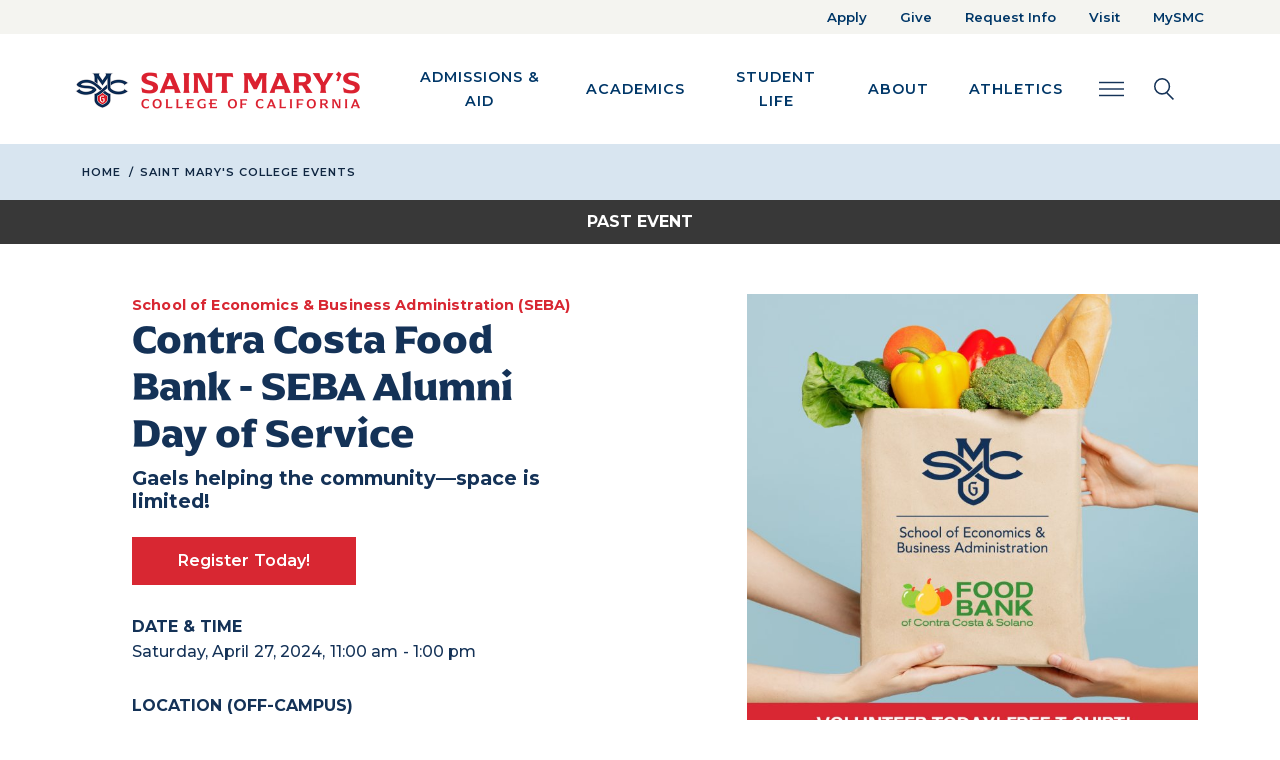

--- FILE ---
content_type: text/html; charset=UTF-8
request_url: https://www.stmarys-ca.edu/events/contra-costa-food-bank-seba-alumni-day-service-0
body_size: 62119
content:
<!DOCTYPE html>
<html lang="en" dir="ltr" prefix="og: https://ogp.me/ns#" class="h-100">
  <head>
    <meta charset="utf-8" />
<noscript><style>form.antibot * :not(.antibot-message) { display: none !important; }</style>
</noscript><link rel="canonical" href="https://www.stmarys-ca.edu/events/contra-costa-food-bank-seba-alumni-day-service-0" />
<meta name="Generator" content="Drupal 10 (https://www.drupal.org)" />
<meta name="MobileOptimized" content="width" />
<meta name="HandheldFriendly" content="true" />
<meta name="viewport" content="width=device-width, initial-scale=1.0" />
<link rel="icon" href="/themes/custom/st_marys_college/favicon.ico" type="image/vnd.microsoft.icon" />

    <title>Contra Costa Food Bank - SEBA Alumni Day of Service | Saint Mary&#039;s College</title>
    <link rel="stylesheet" media="all" href="/libraries/accessible-slick/slick/slick.min.css?t8x2pk" />
<link rel="stylesheet" media="all" href="/core/themes/stable9/css/system/components/align.module.css?t8x2pk" />
<link rel="stylesheet" media="all" href="/core/themes/stable9/css/system/components/fieldgroup.module.css?t8x2pk" />
<link rel="stylesheet" media="all" href="/core/themes/stable9/css/system/components/container-inline.module.css?t8x2pk" />
<link rel="stylesheet" media="all" href="/core/themes/stable9/css/system/components/clearfix.module.css?t8x2pk" />
<link rel="stylesheet" media="all" href="/core/themes/stable9/css/system/components/details.module.css?t8x2pk" />
<link rel="stylesheet" media="all" href="/core/themes/stable9/css/system/components/hidden.module.css?t8x2pk" />
<link rel="stylesheet" media="all" href="/core/themes/stable9/css/system/components/item-list.module.css?t8x2pk" />
<link rel="stylesheet" media="all" href="/core/themes/stable9/css/system/components/js.module.css?t8x2pk" />
<link rel="stylesheet" media="all" href="/core/themes/stable9/css/system/components/nowrap.module.css?t8x2pk" />
<link rel="stylesheet" media="all" href="/core/themes/stable9/css/system/components/position-container.module.css?t8x2pk" />
<link rel="stylesheet" media="all" href="/core/themes/stable9/css/system/components/reset-appearance.module.css?t8x2pk" />
<link rel="stylesheet" media="all" href="/core/themes/stable9/css/system/components/resize.module.css?t8x2pk" />
<link rel="stylesheet" media="all" href="/core/themes/stable9/css/system/components/system-status-counter.css?t8x2pk" />
<link rel="stylesheet" media="all" href="/core/themes/stable9/css/system/components/system-status-report-counters.css?t8x2pk" />
<link rel="stylesheet" media="all" href="/core/themes/stable9/css/system/components/system-status-report-general-info.css?t8x2pk" />
<link rel="stylesheet" media="all" href="/core/themes/stable9/css/system/components/tablesort.module.css?t8x2pk" />
<link rel="stylesheet" media="all" href="/modules/contrib/blazy/css/blazy.css?t8x2pk" />
<link rel="stylesheet" media="all" href="/modules/contrib/blazy/css/components/blazy.loading.css?t8x2pk" />
<link rel="stylesheet" media="all" href="/core/themes/stable9/css/filter/filter.caption.css?t8x2pk" />
<link rel="stylesheet" media="all" href="/core/themes/stable9/css/media/filter.caption.css?t8x2pk" />
<link rel="stylesheet" media="all" href="/core/themes/stable9/css/core/assets/vendor/normalize-css/normalize.css?t8x2pk" />
<link rel="stylesheet" media="all" href="/themes/contrib/bootstrap5/css/components/action-links.css?t8x2pk" />
<link rel="stylesheet" media="all" href="/themes/contrib/bootstrap5/css/components/breadcrumb.css?t8x2pk" />
<link rel="stylesheet" media="all" href="/themes/contrib/bootstrap5/css/components/container-inline.css?t8x2pk" />
<link rel="stylesheet" media="all" href="/themes/contrib/bootstrap5/css/components/details.css?t8x2pk" />
<link rel="stylesheet" media="all" href="/themes/contrib/bootstrap5/css/components/exposed-filters.css?t8x2pk" />
<link rel="stylesheet" media="all" href="/themes/contrib/bootstrap5/css/components/field.css?t8x2pk" />
<link rel="stylesheet" media="all" href="/themes/contrib/bootstrap5/css/components/form.css?t8x2pk" />
<link rel="stylesheet" media="all" href="/themes/contrib/bootstrap5/css/components/icons.css?t8x2pk" />
<link rel="stylesheet" media="all" href="/themes/contrib/bootstrap5/css/components/inline-form.css?t8x2pk" />
<link rel="stylesheet" media="all" href="/themes/contrib/bootstrap5/css/components/item-list.css?t8x2pk" />
<link rel="stylesheet" media="all" href="/themes/contrib/bootstrap5/css/components/links.css?t8x2pk" />
<link rel="stylesheet" media="all" href="/themes/contrib/bootstrap5/css/components/menu.css?t8x2pk" />
<link rel="stylesheet" media="all" href="/themes/contrib/bootstrap5/css/components/more-link.css?t8x2pk" />
<link rel="stylesheet" media="all" href="/themes/contrib/bootstrap5/css/components/pager.css?t8x2pk" />
<link rel="stylesheet" media="all" href="/themes/contrib/bootstrap5/css/components/tabledrag.css?t8x2pk" />
<link rel="stylesheet" media="all" href="/themes/contrib/bootstrap5/css/components/tableselect.css?t8x2pk" />
<link rel="stylesheet" media="all" href="/themes/contrib/bootstrap5/css/components/tablesort.css?t8x2pk" />
<link rel="stylesheet" media="all" href="/themes/contrib/bootstrap5/css/components/textarea.css?t8x2pk" />
<link rel="stylesheet" media="all" href="/themes/contrib/bootstrap5/css/components/ui-dialog.css?t8x2pk" />
<link rel="stylesheet" media="all" href="/themes/contrib/bootstrap5/css/components/messages.css?t8x2pk" />
<link rel="stylesheet" media="all" href="/themes/contrib/bootstrap5/css/style.css?t8x2pk" />
<link rel="stylesheet" media="all" href="/themes/custom/st_marys_college/css/style.css?t8x2pk" />
<link rel="stylesheet" media="all" href="/libraries/owlcarousel2/dist/assets/owl.carousel.css?t8x2pk" />
<link rel="stylesheet" media="all" href="/libraries/owlcarousel2/dist/assets/owl.theme.default.css?t8x2pk" />
<link rel="stylesheet" media="all" href="//fonts.googleapis.com/css2?family=Montserrat:ital,wght@0,400;0,500;0,600;0,700;0,900;1,400;1,500;1,600;1,700;1,800;1,900&amp;display=swap" />
<link rel="stylesheet" media="all" href="//fonts.googleapis.com/css2?family=Nunito:wght@400;500;600;700;800;900&amp;display=swap" />
<link rel="stylesheet" media="all" href="//use.typekit.net/uwr0doh.css" />

    <script src="https://kit.fontawesome.com/42cebc317c.js"></script>

    <!-- Google Tag Manager -->
      <script>(function(w,d,s,l,i){w[l]=w[l]||[];w[l].push({'gtm.start':
      new Date().getTime(),event:'gtm.js'});var f=d.getElementsByTagName(s)[0],
      j=d.createElement(s),dl=l!='dataLayer'?'&l='+l:'';j.async=true;j.src=
      'https://www.googletagmanager.com/gtm.js?id='+i+dl;f.parentNode.insertBefore(j,f);
      })(window,document,'script','dataLayer','GTM-MM6XJC6');</script>
    <!-- End Google Tag Manager -->
  </head>
  <body class="path-node page-node-type-event   d-flex flex-column">
    <!-- Google Tag Manager (noscript) -->
      <noscript><iframe src="https://www.googletagmanager.com/ns.html?id=GTM-MM6XJC6"
      height="0" width="0" style="display:none;visibility:hidden"></iframe></noscript>
    <!-- End Google Tag Manager (noscript) -->
        <a href="#main-content" class="visually-hidden focusable skip-link">
      Skip to main content
    </a>
    
      <div class="dialog-off-canvas-main-canvas d-flex flex-column h-100" data-off-canvas-main-canvas>
    

<header class="">
    <div class="region region-header">
    <div id="block-emergencyalert" class="block block-emergency-alerts block-emergency-alert">
  
    
      
  </div>
<div aria-labelledby="block-topnav-menu" id="block-topnav" class="block block-menu navigation menu--top-nav topBarMenu d-xs-none d-sm-none d-md-none d-lg-block d-xl-block">
  <div class="container topContainer">
    <div class="row">
      <div class="col-sm-12 text-end">
                                          
          <div class="visually-hidden" id="block-topnav-menu">Top Nav</div>
        

                          
        <ul>
            <li>
      <a href="/apply">Apply</a>
          </li>
          <li>
      <a href="/give-to-smc">Give</a>
          </li>
          <li>
      <a href="/request-info">Request Info</a>
          </li>
          <li>
      <a href="/visit" data-drupal-link-system-path="node/29">Visit</a>
          </li>
          <li>
      <a href="https://www.stmarys-ca.edu/mysmc">MySMC</a>
          </li>
  </ul>
  


              </div>
    </div>
  </div>
</div>

  </div>

    <div class="mainNav">
    <div class="container topContainer">
      <div class="row">
        <nav class="navbar navbar-expand-sm   " aria-label="Main Navigation and Search Elements">
              <div class="region region-nav-main container-fluid">
    <div id="block-st-marys-college-branding" class="block block-system block-system-branding-block">
  
    
      <a href="/" title="Home" rel="home" class="navbar-brand">
    <img src="/themes/custom/st_marys_college/images/smc-logo-color.png" alt="Home" />
  </a>
  
  <div>
    
      </div>
</div>
<button class="navbar-toggler" type="button" data-bs-toggle="collapse" data-bs-target="#block-st-marys-college-main-navigation" aria-label="Main navigation toggle" title="Main navigation toggle">
  <i class="fa fa-bars" aria-hidden="true"></i>
</button>
<div aria-labelledby="block-st-marys-college-main-navigation-menu" id="block-st-marys-college-main-navigation" class="block block-menu navigation menu--main collapse navbar-collapse">
            
  <div class="visually-hidden" id="block-st-marys-college-main-navigation-menu">Main navigation</div>
  

        
        <div class="megamenu" aria-label="Main Navigation">
  <ul data-block="nav_main" class="nav-menu">
                              <li class="nav-item nav-item-top">
                    <a href="/admissions-aid" data-drupal-link-system-path="node/50">Admissions &amp; Aid</a>
                                  <div class="sub-nav">
      <div class="sub-nav-back"><button type="button" class="back">Admissions &amp; Aid</button></div>
                                                    <ul class="sub-nav-group">
        <li class="nav-item"><a href="/admissions-aid/undergraduate" data-drupal-link-system-path="node/6911">Undergraduate Admissions</a></li>
                              <li class="nav-item">
          <a href="/admissions-aid/undergraduate/first-year-admissions" data-drupal-link-system-path="node/4885">First-Year Admissions</a>
                  </li>
                      <li class="nav-item">
          <a href="/admissions-aid/undergraduate/transfer-admissions" data-drupal-link-system-path="node/39">Transfer Admissions</a>
                  </li>
                      <li class="nav-item">
          <a href="/admissions-aid/undergraduate/international-admissions" data-drupal-link-system-path="node/41">International Admissions</a>
                  </li>
                      <li class="nav-item">
          <a href="/academics/science/nursing/resources" data-drupal-link-system-path="node/278853">Nursing Admissions</a>
                  </li>
                      <li class="nav-item">
          <a href="/admissions-aid/undergraduate/admitted-students" data-drupal-link-system-path="node/4910">Admitted Students</a>
                  </li>
                      <li class="nav-item">
          <a href="/financial-aid/scholarships/first-year-students" data-drupal-link-system-path="node/4906">Scholarships</a>
                  </li>
                      <li class="nav-item">
          <a href="/student-life/new-student-family-programs/undergraduate-orientation" data-drupal-link-system-path="node/272039">Orientation</a>
                  </li>
                    </ul>
      
                                                    <ul class="sub-nav-group">
        <li class="nav-item"><a href="/admissions-aid/graduate-professional-studies-admissions" data-drupal-link-system-path="node/28">Graduate Admissions</a></li>
                              <li class="nav-item">
          <a href="/graduate-programs" data-drupal-link-system-path="node/258824">Graduate Programs</a>
                  </li>
                      <li class="nav-item">
          <a href="/admissions-aid/graduate-professional-studies-admissions/international-graduate-admissions" data-drupal-link-system-path="node/258673">International Admissions</a>
                  </li>
                      <li class="nav-item">
          <a href="/financial-aid/scholarships/graduate-student-scholarships" data-drupal-link-system-path="node/5723">Scholarships</a>
                  </li>
                    </ul>
      
                                                    <ul class="sub-nav-group">
        <li class="nav-item"><a href="/financial-aid" data-drupal-link-system-path="node/5840">Financial Aid</a></li>
                              <li class="nav-item">
          <a href="/financial-aid/tuition-and-fees" data-drupal-link-system-path="node/6095">Tuition and Fees</a>
                  </li>
                      <li class="nav-item">
          <a href="/financial-aid/scholarships" data-drupal-link-system-path="node/5568">Scholarships</a>
                  </li>
                      <li class="nav-item">
          <a href="/financial-aid/applying-undergraduate-financial-aid-fafsa" data-drupal-link-system-path="node/5837">FAFSA</a>
                  </li>
                      <li class="nav-item">
          <a href="/financial-aid/net-price-calculator" data-drupal-link-system-path="node/5314">Net Price Calculator</a>
                  </li>
                      <li class="nav-item">
          <a href="https://www.ucu.org/Join/About-Us/University-Communities/saint-marys-college">University Credit Union</a>
                  </li>
                    </ul>
      
                                                                                <ul class="sub-nav-group">
        <li class="nav-item"><a href="/visit" data-drupal-link-system-path="node/29">Visit</a></li>
                              <li class="nav-item">
          <a href="/admissions-aid/undergraduate/contact" data-drupal-link-system-path="node/4731">Contact Admissions</a>
                  </li>
                      <li class="nav-item">
          <a href="/student-life/life-in-bay-area" data-drupal-link-system-path="node/64">Life in the Bay Area</a>
                  </li>
                      <li class="nav-item">
          <a href="https://www.stmarys-ca.edu/admissions-aid/undergraduate/admissions-events">Admissions Events</a>
                  </li>
                      <li class="nav-item">
          <a href="https://admissions.stmarys-ca.edu/portal/smc_near_you?_gl=1%2A1btiuhp%2A_ga%2ANzE0OTU5NjkzLjE2Njk4NTA1OTc.%2A_ga_CH47EGNN3F%2AMTY5NzgzMjY4Ni42NTAuMS4xNjk3ODM0Mjk5LjI4LjAuMA..">SMC Near You</a>
                  </li>
                    </ul>
      
                                                      </div>
      
                  </li>
                      <li class="nav-item nav-item-top">
                    <a href="/academics" data-drupal-link-system-path="node/51">Academics</a>
                                  <div class="sub-nav">
      <div class="sub-nav-back"><button type="button" class="back">Academics</button></div>
                                                    <ul class="sub-nav-group">
        <li class="nav-item"><a href="/academics/undergraduate" data-drupal-link-system-path="node/7848">Undergraduate</a></li>
                              <li class="nav-item">
          <a href="/academics/undergraduate/programs" data-drupal-link-system-path="node/66">Majors and Minors</a>
                  </li>
                      <li class="nav-item">
          <a href="/academics/core-curriculum" data-drupal-link-system-path="node/5026">Core Curriculum</a>
                  </li>
                      <li class="nav-item">
          <a href="/academics/undergraduate/collegiate-seminar" data-drupal-link-system-path="node/5159">Collegiate Seminar</a>
                  </li>
                      <li class="nav-item">
          <a href="/academics/january-term" data-drupal-link-system-path="node/54">January Term</a>
                  </li>
                      <li class="nav-item">
          <a href="/academics/study-abroad" data-drupal-link-system-path="node/55">Study Abroad</a>
                  </li>
                      <li class="nav-item">
          <a href="/academics/pre-professional-programs" data-drupal-link-system-path="node/4775">Pre-Professional Programs</a>
                  </li>
                      <li class="nav-item">
          <a href="/academics/honors-program" data-drupal-link-system-path="node/5096">Honors Program</a>
                  </li>
                      <li class="nav-item">
          <a href="/academics/summer-session" data-drupal-link-system-path="node/5746">Summer Session</a>
                  </li>
                    </ul>
      
                                                    <ul class="sub-nav-group">
        <li class="nav-item"><a href="/academics/graduate" data-drupal-link-system-path="node/6913">Graduate &amp; Professional Studies</a></li>
                              <li class="nav-item">
          <a href="/graduate-programs" data-drupal-link-system-path="node/258824">Graduate Programs</a>
                                        
                  </li>
                    </ul>
      
                                                    <ul class="sub-nav-group">
        <li class="nav-item"><a href="/academics/academics/academic-resources" data-drupal-link-system-path="node/258827">Academic Resources</a></li>
                              <li class="nav-item">
          <a href="/library" data-drupal-link-system-path="node/7278">Library</a>
                  </li>
                      <li class="nav-item">
          <a href="/academics/course-catalog" data-drupal-link-system-path="node/5649">Catalogs</a>
                  </li>
                      <li class="nav-item">
          <a href="/offices-services/registrar" data-drupal-link-system-path="node/4907">Registrar</a>
                  </li>
                      <li class="nav-item">
          <a href="/academics/student-success" data-drupal-link-system-path="node/60">Advising and Academic Success</a>
                  </li>
                      <li class="nav-item">
          <a href="/academics/student-success/high-potential-program" data-drupal-link-system-path="node/5058">High Potential Program</a>
                  </li>
                      <li class="nav-item">
          <a href="/centers-institutes/center-international-programs" data-drupal-link-system-path="node/4682">International Students</a>
                  </li>
                      <li class="nav-item">
          <a href="/centers-institutes" data-drupal-link-system-path="node/4739">Academic Centers &amp; Institutes</a>
                  </li>
                      <li class="nav-item">
          <a href="/museum-art" data-drupal-link-system-path="node/4959">Museum of Art</a>
                  </li>
                    </ul>
      
                                                    <ul class="sub-nav-group">
        <li class="nav-item"><a href="/academics/schools" data-drupal-link-system-path="node/27">Schools</a></li>
                              <li class="nav-item">
          <a href="/academics/schools/kalmanovitz-school-of-education" data-drupal-link-system-path="node/4854">Kalmanovitz School of Education</a>
                  </li>
                      <li class="nav-item">
          <a href="/academics/schools/economics-business-administration" data-drupal-link-system-path="node/4740">School of Economics and Business Administration</a>
                  </li>
                      <li class="nav-item">
          <a href="/academics/science" data-drupal-link-system-path="node/5510">School of Science</a>
                  </li>
                      <li class="nav-item">
          <a href="/academics/liberal-arts" data-drupal-link-system-path="node/5572">School of Liberal Arts</a>
                  </li>
                    </ul>
      
                          </div>
      
                  </li>
                      <li class="nav-item nav-item-top">
                    <a href="/student-life" data-drupal-link-system-path="node/6914">Student Life</a>
                                  <div class="sub-nav">
      <div class="sub-nav-back"><button type="button" class="back">Student Life</button></div>
                                                    <ul class="sub-nav-group">
        <li class="nav-item"><a href="/student-life/housing-dining" data-drupal-link-system-path="node/36">Housing &amp; Dining</a></li>
                              <li class="nav-item">
          <a href="/student-life/housing-dining/first-year-residence-halls" data-drupal-link-system-path="node/5681">First-Year Residence Halls</a>
                  </li>
                      <li class="nav-item">
          <a href="/student-life/housing-dining/dining-information" data-drupal-link-system-path="node/5972">Meal Plan Information</a>
                  </li>
                      <li class="nav-item">
          <a href="https://www.stmarys-ca.edu/offices-services/business-office/student-accounts/admitted-student-checklist/student-identification">SMC ID Cards</a>
                  </li>
                      <li class="nav-item">
          <a href="https://www.stmarys-ca.edu/financial-aid/tuition-and-fees">Housing &amp; Meal Costs</a>
                  </li>
                      <li class="nav-item">
          <a href="/offices-services/residential-experience" data-drupal-link-system-path="node/5705">Residential Experience</a>
                  </li>
                    </ul>
      
                                                    <ul class="sub-nav-group">
        <li class="nav-item"><a href="/student-life/activities-clubs" data-drupal-link-system-path="node/48">Student Engagement &amp; Development</a></li>
                              <li class="nav-item">
          <a href="/student-life/new-student-family-programs/orientation" data-drupal-link-system-path="node/5038">Orientation</a>
                  </li>
                      <li class="nav-item">
          <a href="/student-life/new-student-family-programs/weekend-welcome" data-drupal-link-system-path="node/4767">Weekend of Welcome</a>
                  </li>
                      <li class="nav-item">
          <a href="/student-life/activities-clubs/campus-recreation" data-drupal-link-system-path="node/5634">Campus Recreation</a>
                  </li>
                      <li class="nav-item">
          <a href="/offices-services/career-center" data-drupal-link-system-path="node/5331">Career Services</a>
                  </li>
                      <li class="nav-item">
          <a href="https://www.stmarys-ca.edu/student-life/activities-clubs">Campus Activities</a>
                  </li>
                      <li class="nav-item">
          <a href="/student-life/activities-clubs/clubs-organizations" data-drupal-link-system-path="node/6117">Student Clubs</a>
                  </li>
                      <li class="nav-item">
          <a href="/student-life/activities-clubs/associated-students" data-drupal-link-system-path="node/5304">Student Government</a>
                  </li>
                      <li class="nav-item">
          <a href="/student-life/activities-clubs/campus-recreation/intramural-leagues" data-drupal-link-system-path="node/5131">Intramural Leagues</a>
                  </li>
                    </ul>
      
                                                    <ul class="sub-nav-group">
        <li class="nav-item"><a href="/student-life/health-wellness-safety" data-drupal-link-system-path="node/35">Health &amp; Wellness</a></li>
                              <li class="nav-item">
          <a href="/offices-services/joseph-l-alioto-recreation-center" data-drupal-link-system-path="node/5978">Recreation Center</a>
                  </li>
                      <li class="nav-item">
          <a href="/offices-services/campus-safety" data-drupal-link-system-path="node/7313">Campus Safety</a>
                  </li>
                      <li class="nav-item">
          <a href="/student-life/health-wellness-safety/health-wellness-center">Student Health Center</a>
                  </li>
                      <li class="nav-item">
          <a href="/student-life/health-wellness-safety/counseling-psychological-services" data-drupal-link-system-path="node/5153">Counseling Services</a>
                  </li>
                      <li class="nav-item">
          <a href="/student-life/health-wellness-safety/care-center" data-drupal-link-system-path="node/258635">The CARE Center</a>
                  </li>
                      <li class="nav-item">
          <a href="/offices-services/intercultural-center" data-drupal-link-system-path="node/5776">Intercultural Center</a>
                  </li>
                      <li class="nav-item">
          <a href="/centers-institutes/center-women-gender-equity" data-drupal-link-system-path="node/5862">Center for Women &amp; Gender Equity</a>
                  </li>
                      <li class="nav-item">
          <a href="/student-life/wellness-belonging/anti-hazing-policy" data-drupal-link-system-path="node/281787">Anti-Hazing</a>
                  </li>
                    </ul>
      
                                                    <ul class="sub-nav-group">
        <li class="nav-item"><a href="/student-life/student-life/student-centers-culture-social-action" data-drupal-link-system-path="node/258870">Student Support Services</a></li>
                              <li class="nav-item">
          <a href="/offices-services/mission-ministry-center" data-drupal-link-system-path="node/5929">Mission and Ministry Center</a>
                                        
                  </li>
                      <li class="nav-item">
          <a href="/offices-services/student-disability-services" data-drupal-link-system-path="node/5263">Disabilities Services</a>
                  </li>
                      <li class="nav-item">
          <a href="/academics/student-success/veterans-support-services" data-drupal-link-system-path="node/6330">Military &amp; Veterans Students</a>
                  </li>
                      <li class="nav-item">
          <a href="https://www.stmarys-ca.edu/offices-services/community-life/essential-needs-program">Essential Needs</a>
                  </li>
                      <li class="nav-item">
          <a href="/student-life/dean-of-students" data-drupal-link-system-path="node/5037">Dean of Students</a>
                  </li>
                      <li class="nav-item">
          <a href="https://www.stmarys-ca.edu/student-life/dean-of-students">Vice President of Student Life</a>
                  </li>
                    </ul>
      
                          </div>
      
                  </li>
                      <li class="nav-item nav-item-top">
                    <a href="/about" data-drupal-link-system-path="node/40">About</a>
                                  <div class="sub-nav">
      <div class="sub-nav-back"><button type="button" class="back">About</button></div>
                                                    <ul class="sub-nav-group">
        <li class="nav-item"><a href="/about" data-drupal-link-system-path="node/40">About</a></li>
                              <li class="nav-item">
          <a href="/about/why-smc" data-drupal-link-system-path="node/6912">Why SMC</a>
                  </li>
                      <li class="nav-item">
          <a href="/about/mission-history" data-drupal-link-system-path="node/59">Mission &amp; History</a>
                  </li>
                      <li class="nav-item">
          <a href="/about-smc/leadership" data-drupal-link-system-path="node/5675">Leadership</a>
                  </li>
                      <li class="nav-item">
          <a href="https://www.stmarys-ca.edu/offices-services/diversity">Inclusion &amp; Belonging</a>
                                        
                  </li>
                      <li class="nav-item">
          <a href="/offices-services" data-drupal-link-system-path="node/6556">Offices &amp; Services</a>
                  </li>
                    </ul>
      
                                                    <ul class="sub-nav-group">
        <li class="nav-item"><a href="/about/living-lasallian" data-drupal-link-system-path="node/63">Living Lasallian</a></li>
                              <li class="nav-item">
          <a href="/offices-services/office-mission" data-drupal-link-system-path="node/5139">Office of Mission</a>
                  </li>
                      <li class="nav-item">
          <a href="/offices-services/mission-ministry-center" data-drupal-link-system-path="node/5929">Mission and Ministry Center</a>
                  </li>
                      <li class="nav-item">
          <a href="/centers-institutes/catholic-institute-lasallian-social-action" data-drupal-link-system-path="node/5561">Catholic Institute for Lasallian Social Action (CILSA)</a>
                  </li>
                    </ul>
      
                                                    <ul class="sub-nav-group">
        <li class="nav-item"><a href="/about/our-campus" data-drupal-link-system-path="node/62">Our Campus</a></li>
                              <li class="nav-item">
          <a href="/visit" data-drupal-link-system-path="node/29">Visit</a>
                  </li>
                      <li class="nav-item">
          <a href="/student-life/life-in-bay-area" data-drupal-link-system-path="node/64">Life in the Bay Area</a>
                  </li>
                      <li class="nav-item">
          <a href="/museum-art" data-drupal-link-system-path="node/4959">Museum of Art</a>
                  </li>
                    </ul>
      
                                                    <ul class="sub-nav-group">
        <li class="nav-item"><a href="/about/facts-figures" data-drupal-link-system-path="node/259138">Facts, Figures &amp; Rankings</a></li>
                              <li class="nav-item">
          <a href="/about/facts-figures/colleges-that-change-lives" data-drupal-link-system-path="node/6481">Colleges that Changes Lives</a>
                  </li>
                      <li class="nav-item">
          <a href="/alumni/notable-alumni" data-drupal-link-system-path="node/6446">Notable Alumni</a>
                  </li>
                      <li class="nav-item">
          <a href="https://www.stmarys-ca.edu/about/facts-figures/outcomes">Student Outcomes</a>
                  </li>
                    </ul>
      
                          </div>
      
                  </li>
                      <li class="nav-item nav-item-top">
                    <a href="/athletics" data-drupal-link-system-path="node/4769">Athletics</a>
                                  <div class="sub-nav">
      <div class="sub-nav-back"><button type="button" class="back">Athletics</button></div>
                                                                                <ul class="sub-nav-group">
        <li class="nav-item"><a href="/athletics" data-drupal-link-system-path="node/4769">Athletics</a></li>
                              <li class="nav-item">
          <a href="https://smcgaels.com/calendar">Athletic Calendar</a>
                  </li>
                      <li class="nav-item">
          <a href="https://smcgaels.com/sports/2018/5/29/tickets.aspx?path=tickets">Buy Tickets</a>
                  </li>
                      <li class="nav-item">
          <a href="https://smcgaels.com/sports/2019/9/19/gael-force.aspx">Gael Force</a>
                  </li>
                      <li class="nav-item">
          <a href="/host-event/meeting-conference-facilities/meetings-events-conference-services/summer-camps">Kids Camps</a>
                  </li>
                    </ul>
      
                                                    <ul class="sub-nav-group">
        <li class="nav-item"><a href="https://smcgaels.com">Men&#039;s Division 1 Athletics</a></li>
                              <li class="nav-item">
          <a href="https://smcgaels.com/sports/baseball">Baseball</a>
                  </li>
                      <li class="nav-item">
          <a href="https://new.express.adobe.com/webpage/JpX6HOjhWLQmK">Swimming</a>
                  </li>
                      <li class="nav-item">
          <a href="https://new.express.adobe.com/webpage/JpX6HOjhWLQmK">Waterpolo</a>
                  </li>
                      <li class="nav-item">
          <a href="https://smcgaels.com/sports/mens-basketball">Basketball</a>
                  </li>
                      <li class="nav-item">
          <a href="https://smcgaels.com/sports/cross-country">Cross Country</a>
                  </li>
                      <li class="nav-item">
          <a href="https://smcgaels.com/sports/mens-golf">Golf</a>
                  </li>
                      <li class="nav-item">
          <a href="https://smcgaels.com/sports/mens-soccer">Soccer</a>
                  </li>
                      <li class="nav-item">
          <a href="https://smcgaels.com/sports/mens-tennis">Tennis</a>
                  </li>
                      <li class="nav-item">
          <a href="https://smcgaels.com/sports/track-and-field">Track &amp; Field</a>
                  </li>
                    </ul>
      
                                                    <ul class="sub-nav-group">
        <li class="nav-item"><a href="https://smcgaels.com">Women&#039;s Division 1 Athletics</a></li>
                              <li class="nav-item">
          <a href="https://smcgaels.com/sports/womens-basketball">Basketball</a>
                  </li>
                      <li class="nav-item">
          <a href="https://new.express.adobe.com/webpage/JpX6HOjhWLQmK">Swimming</a>
                  </li>
                      <li class="nav-item">
          <a href="https://new.express.adobe.com/webpage/JpX6HOjhWLQmK">Waterpolo</a>
                  </li>
                      <li class="nav-item">
          <a href="https://smcgaels.com/sports/womens-beach-volleyball">Beach Volleyball</a>
                  </li>
                      <li class="nav-item">
          <a href="https://smcgaels.com/sports/cross-country">Cross Country</a>
                  </li>
                      <li class="nav-item">
          <a href="https://smcgaels.com/sports/womens-rowing">Rowing</a>
                  </li>
                      <li class="nav-item">
          <a href="https://smcgaels.com/sports/womens-soccer">Soccer</a>
                  </li>
                      <li class="nav-item">
          <a href="https://smcgaels.com/sports/softball">Softball</a>
                  </li>
                      <li class="nav-item">
          <a href="https://smcgaels.com/sports/womens-tennis">Tennis</a>
                  </li>
                      <li class="nav-item">
          <a href="https://smcgaels.com/sports/track-and-field">Track &amp; Field</a>
                  </li>
                      <li class="nav-item">
          <a href="https://smcgaels.com/sports/womens-volleyball">Volleyball</a>
                  </li>
                    </ul>
      
                                                    <ul class="sub-nav-group">
        <li class="nav-item"><a href="/athletics/club-sports" data-drupal-link-system-path="node/5166">Club Sports</a></li>
                              <li class="nav-item">
          <a href="https://stmarys-ca.presence.io/form/2024-2025-club-sports-registration">Join a Club Sport</a>
                  </li>
                      <li class="nav-item">
          <a href="https://www.stmarys-ca.edu/athletics/club-sports/club-sports-manual">Club Sport Manual</a>
                  </li>
                      <li class="nav-item">
          <a href="https://www.givecampus.com/campaigns/204/donations/new?donation_type=general">Give to Club Sports</a>
                  </li>
                    </ul>
      
                                                    <ul class="sub-nav-group">
        <li class="nav-item"><a href="/mens-club-sports" data-drupal-link-system-path="node/258662">Men&#039;s Club Sports</a></li>
                              <li class="nav-item">
          <a href="/athletics/club-sports/mens-club-baseball" data-drupal-link-system-path="node/5004">Men&#039;s Club Baseball</a>
                  </li>
                      <li class="nav-item">
          <a href="/athletics/club-sports/mens-lacrosse" data-drupal-link-system-path="node/5618">Men&#039;s Lacrosse</a>
                  </li>
                      <li class="nav-item">
          <a href="/athletics/club-sports/mens-rugby" data-drupal-link-system-path="node/7253">Men&#039;s Rugby</a>
                  </li>
                      <li class="nav-item">
          <a href="/athletics/club-sports/mens-club-soccer" data-drupal-link-system-path="node/5593">Men&#039;s Club Soccer</a>
                  </li>
                      <li class="nav-item">
          <a href="/athletics/club-sports/mens-water-polo" data-drupal-link-system-path="node/5030">Men&#039;s Water Polo</a>
                  </li>
                      <li class="nav-item">
          <a href="/athletics/club-sports/club-tennis" data-drupal-link-system-path="node/5615">Co-Ed Club Tennis</a>
                  </li>
                      <li class="nav-item">
          <a href="/club-golf-co-ed" data-drupal-link-system-path="node/269013">Co-ed Club Golf</a>
                  </li>
                    </ul>
      
                                                    <ul class="sub-nav-group">
        <li class="nav-item"><a href="/womens-club-sports" data-drupal-link-system-path="node/258660">Women&#039;s Club Sports</a></li>
                              <li class="nav-item">
          <a href="/athletics/club-sports/womens-lacrosse" data-drupal-link-system-path="node/5454">Women&#039;s Lacrosse</a>
                  </li>
                      <li class="nav-item">
          <a href="/athletics/club-sports/womens-club-soccer" data-drupal-link-system-path="node/5350">Women&#039;s Club Soccer</a>
                  </li>
                      <li class="nav-item">
          <a href="/athletics/club-sports/womens-rugby" data-drupal-link-system-path="node/5564">Women&#039;s Rugby</a>
                  </li>
                      <li class="nav-item">
          <a href="/athletics/club-sports/stunt" data-drupal-link-system-path="node/5382">STUNT</a>
                  </li>
                      <li class="nav-item">
          <a href="/athletics/club-sports/womens-water-polo" data-drupal-link-system-path="node/5388">Women&#039;s Water Polo</a>
                  </li>
                      <li class="nav-item">
          <a href="/athletics/club-sports/womens-club-volleyball" data-drupal-link-system-path="node/5134">Women&#039;s Volleyball</a>
                  </li>
                      <li class="nav-item">
          <a href="/club-tennis-co-ed" data-drupal-link-system-path="node/269205">Co-ed Club Tennis</a>
                  </li>
                      <li class="nav-item">
          <a href="/club-golf-co-ed" data-drupal-link-system-path="node/269013">Co-ed Club Golf</a>
                  </li>
                    </ul>
      
                          </div>
      
                  </li>
                </ul>
</div>
      

<div class="d-xl-none d-lg-none d-md-block d-sm-block d-xs-block mobile-secondary-menu-items">
  
        <ul>
            <li>
      <a href="/faculty-directory" data-drupal-link-system-path="node/7077">Faculty Directory</a>
          </li>
          <li>
      <a href="/news" data-drupal-link-system-path="node/67">Newscenter</a>
          </li>
          <li>
      <a href="/events">Events</a>
          </li>
          <li>
      <a href="/alumni">Alumni</a>
          </li>
          <li>
      <a href="/student-life/parents-families" data-drupal-link-system-path="node/6054">Parents &amp; Families</a>
          </li>
  </ul>
  


</div>
<div class="d-xl-none d-lg-none d-md-block d-sm-block d-xs-block mobile-footer-menu-items">
  
        <ul>
            <li>
      <a href="/apply">Apply</a>
          </li>
          <li>
      <a href="/give-to-smc">Give</a>
          </li>
          <li>
      <a href="/request-info">Request Info</a>
          </li>
          <li>
      <a href="/visit" data-drupal-link-system-path="node/29">Visit</a>
          </li>
          <li>
      <a href="https://www.stmarys-ca.edu/mysmc">MySMC</a>
          </li>
  </ul>
  


</div>
  </div>
<div class="rightSearchMenu" aria-label="Search the Website">
  <div class="dropdown">
    <button type="button" class="dropdown-toggle" data-bs-toggle="dropdown" aria-label="Search Toggle">
      <svg id="hamburger" xmlns="http://www.w3.org/2000/svg" width="25" height="14.41" viewBox="0 0 25 14.41">
        <path id="Rectangle" d="M0-.559H25V-2H0Z" transform="translate(0 2)" fill="#143257"/>
        <path id="Rectangle-2" data-name="Rectangle" d="M0-.559H25V-2H0Z" transform="translate(0 8.484)" fill="#143257"/>
        <path id="Rectangle-3" data-name="Rectangle" d="M0-.559H25V-2H0Z" transform="translate(0 14.969)" fill="#143257"/>
      </svg>
      <svg id="search" xmlns="http://www.w3.org/2000/svg" width="19.77" height="21.04" viewBox="0 0 19.77 21.04">
        <g id="Ellipse_2" data-name="Ellipse 2" fill="none" stroke="#143257" stroke-width="1.5">
          <circle cx="8" cy="8" r="8" stroke="none"/>
          <circle cx="8" cy="8" r="7.25" fill="none"/>
        </g>
        <line id="Line_17" data-name="Line 17" x2="6.75" y2="6.5" transform="translate(12.5 14)" fill="none" stroke="#143257" stroke-width="1.5"/>
      </svg>
      <i aria-hidden="true" class="fa fa-search"></i>
    </button>
                                
      <div class="visually-hidden" id="block-searchmenu-menu">Search Menu</div>
      

                    
        <ul data-block="nav_main" class="dropdown-menu">
  <li>
    <span class="siteSearchSpan">
      <span class="siteSearchLink fw-bolder" id="site_search_link">Site Search</span>
    </span>
  </li>
  <li class="d-block" id="site_search_form">
    <form class="search-block-form" data-drupal-selector="search-block-form" action="https://www.stmarys-ca.edu/site-search" method="get" id="search-block-form" accept-charset="UTF-8">
  <div class="js-form-item form-item js-form-type-search form-type-search js-form-item-keys form-item-keys form-no-label">
      <label for="edit-keys" class="visually-hidden">Search</label>
        
  <input title="Enter the terms you wish to search for." placeholder="Search Saint Mary&#039;s" data-drupal-selector="edit-keys" type="search" id="edit-keys" name="keys" value="" size="15" maxlength="128" class="form-search form-control" />


        </div>
<div data-drupal-selector="edit-actions" class="form-actions js-form-wrapper form-wrapper" id="edit-actions">
    <input data-drupal-selector="edit-submit" type="submit" id="edit-submit" value="Search" class="button js-form-submit form-submit btn btn-primary" />

</div>

</form>

  </li>
      <li class="desktop-search-links"><ul>
          <li>
      <a href="/faculty-directory" class="dropdown-item" data-drupal-link-system-path="node/7077">Faculty Directory</a>
          </li>
          <li>
      <a href="/news" class="dropdown-item" data-drupal-link-system-path="node/67">NewsCenter</a>
          </li>
          <li>
      <a href="/events" class="dropdown-item">Events</a>
          </li>
          <li>
      <a href="/alumni" class="dropdown-item" data-drupal-link-system-path="node/4707">Alumni</a>
          </li>
          <li>
      <a href="/student-life/parents-families" class="dropdown-item" data-drupal-link-system-path="node/6054">Parents &amp; Families</a>
          </li>
          <li>
      <a href="https://www.stmarys-ca.edu/onelogin_saml/sso?destination=/mysmc" target="_blank" class="dropdown-item">MySMC</a>
          </li>
    </ul></li>
</ul>
  


        </div>
</div>

  </div>

            
        </nav>
      </div>
    </div>
  </div>
  </header>

<main>
  <a id="main-content"></a>
  
  
  

  <div class="container-fluid m-0 p-0">
            <div class="region region-breadcrumb">
    <div id="block-st-marys-college-breadcrumbs" class="block block-system block-system-breadcrumb-block">
  
    
      <div class="breadcrumb-wrapper">
  <div class="container">
      <div id="system-breadcrumb" class="visually-hidden">Breadcrumb</div>
      <ul class="breadcrumb">
              <li class="breadcrumb-item">
                      <a href="/">Home</a>
                  </li>
              <li class="breadcrumb-item">
                      <a href="/events">Saint Mary&#039;s College Events</a>
                  </li>
            </ul>
  </div>
</div>

  </div>

  </div>

        <div class="row g-0">
            <div class="order-1 order-lg-2 col-12">
          <div class="region region-content">
    <div data-drupal-messages-fallback class="hidden"></div>
<div id="block-st-marys-college-content" class="block block-system block-system-main-block">
  
    
      


<div class="past-event-notification">
	Past Event
</div>
<article data-history-node-id="266807" class="moderation_state_published node node--type-event event-node event-default node--view-mode-full">
	<div class="container">
		<div class="row d-flex flex-sm-column flex-lg-row">
			<div class="col-sm-12 col-lg-5 offset-lg-1 order-1 order-lg-2">
				<div class="event-image d-none d-lg-block">
											<img src="/sites/default/files/styles/event_landing/public/2024-01/seba-day-of-service-SQ-02.jpg?itok=KtuI8ZW_" alt="grocery&#x20;bag&#x20;with&#x20;saint&#x20;mary&#x27;s&#x20;logo&#x20;and&#x20;food&#x20;bank">
									</div>
			</div>
			<div class="col-sm-12 col-lg-6 order-2 order-lg-1">
				<div class="inner">
					<div class="page-classification">
																															School of Economics &amp; Business Administration (SEBA)
					</div>
					<h1>
						Contra Costa Food Bank - SEBA Alumni Day of Service
												<div class="subtitle">Gaels helping the community—space is limited!</div>
											</h1>

										<div class="rsvp">
						<a target="_blank" class="btn SolidRedBtn" href="https://forms.gle/UU2w5BpttMaR2ajk9">
						Register Today!
						</a>
					</div>
					
					
										<div class="past-dates-times">
												<h2>Date &amp; Time</h2>
												<div class="date event-date-list">
							
      <div class="field field--name-field-event-date field--type-daterange field--label-hidden field__items">
              <div class="field__item"><time datetime="2024-04-27T18:00:00Z" class="datetime">Saturday, April 27, 2024, 11:00 am</time>
 - <time datetime="2024-04-27T20:00:00Z" class="datetime">1:00 pm</time>
</div>
          </div>
  
						</div>
											</div>
					
					<h2>Location (Off-campus)</h2>
					<div class="location">
													4010 Nelson Ave, Concord, CA 94520
																			<div class="link">
								<a href="https://g.co/kgs/btpCL1U">map</a>
							</div>
											</div>
					<div class="event-image d-block d-lg-none">
													
            <div class="blazy blazy--field blazy--field-featured-image blazy--field-featured-image--full field field--name-field-featured-image field--type-entity-reference field--label-hidden field__item" data-blazy="">    <div data-b-token="b-697959fbd16" class="media media--blazy media--bundle--image media--image media--responsive is-b-loading">  <picture>
                  <source srcset="/sites/default/files/styles/event_landing/public/2024-01/seba-day-of-service-SQ-02.webp?itok=KtuI8ZW_ 1x" type="image/webp" width="700" height="700"/>
              <source srcset="/sites/default/files/styles/event_landing/public/2024-01/seba-day-of-service-SQ-02.jpg?itok=KtuI8ZW_ 1x" type="image/jpeg" width="700" height="700"/>
                  <img decoding="async" class="media__element b-lazy b-responsive img-fluid" loading="lazy" data-src="/sites/default/files/2024-01/seba-day-of-service-SQ-02.jpg" srcset="" width="700" height="700" data-srcset="/sites/default/files/styles/event_landing/public/2024-01/seba-day-of-service-SQ-02.jpg?itok=KtuI8ZW_ 1x" src="data:image/svg+xml;charset=utf-8,%3Csvg%20xmlns%3D&#039;http%3A%2F%2Fwww.w3.org%2F2000%2Fsvg&#039;%20viewBox%3D&#039;0%200%201%201&#039;%2F%3E" alt="grocery bag with saint mary&#039;s logo and food bank" />

  </picture>
        </div>
  </div>
      
											</div>

					<h2>About</h2>
					
            <div class="clearfix text-formatted field field--name-field-event-description field--type-text-with-summary field--label-hidden field__item"><p>Join us for a day of giving back! 🤝 SEBA Students and Alumni, let's come together&nbsp; at the Contra Costa Food Bank for the SEBA Day of Service.&nbsp;</p>

<p>Register today and let's show the power of Gaels uniting for a good cause! 🙌 Whether you're a current student, recent graduate or a seasoned alum, your presence makes a difference. Let's spread the spirit of service and make this Day of Service memorable.</p>

<p>Volunteer t-shirts will be provided!</p></div>
      

										<h2>Contact</h2>
					
            <div class="clearfix text-formatted field field--name-field-contact field--type-text-long field--label-hidden field__item"><p>Katherine Gandy<br>
<a href="tel: 9256314735">925-631-4735</a>&nbsp; |&nbsp; <a href="mailto:krg14@stmarys-ca.edu?subject=SEBA Day of Service">krg14@stmarys-ca.edu</a></p></div>
      
					
					
					<div class="add-bar d-flex">
																	</div>
					
				</div>
			</div>
		</div>
	</div>
</article>

  </div>

  </div>

      </div>
          </div>
  </div>
</main>
<footer class="footer mt-auto     ">
  <div class="container">
      <div class="region region-footer">
    <nav aria-labelledby="block-st-marys-college-footeracademics-menu" id="block-st-marys-college-footeracademics" class="block block-menu navigation menu--footer---academics col">
            
  <div class="visually-hidden" id="block-st-marys-college-footeracademics-menu">Footer - Academics</div>
  

        
              <ul data-block="footer" class="nav navbar-nav">
                    <li class="nav-item">
        <a href="/academics" class="nav-link">Academics</a>
              </li>
                <li class="nav-item">
        <a href="/academics/undergraduate" class="nav-link">Undergraduate Programs</a>
              </li>
                <li class="nav-item">
        <a href="/academics/graduate" class="nav-link">Graduate Programs</a>
              </li>
        </ul>
  


  </nav>
<nav aria-labelledby="block-st-marys-college-footeradmissions-menu" id="block-st-marys-college-footeradmissions" class="block block-menu navigation menu--footer---admissions col">
            
  <div class="visually-hidden" id="block-st-marys-college-footeradmissions-menu">Footer - Admissions</div>
  

        
              <ul data-block="footer" class="nav navbar-nav">
                    <li class="nav-item">
        <a href="/admissions-aid" class="nav-link">Admissions</a>
              </li>
                <li class="nav-item">
        <a href="/apply" class="nav-link">Apply</a>
              </li>
                <li class="nav-item">
        <a href="/request-info" class="nav-link">Request Information</a>
              </li>
                <li class="nav-item">
        <a href="/admissions-aid/undergraduate/contact" class="nav-link">Contact Admissions</a>
              </li>
        </ul>
  


  </nav>

  </div>

      <div class="region region-footer2">
    <nav aria-labelledby="block-footerresources-menu" id="block-footerresources" class="block block-menu navigation menu--footer col">
            
  <div class="visually-hidden" id="block-footerresources-menu">Resources</div>
  

        
              <ul data-block="footer2" class="nav navbar-nav">
                    <li class="nav-item">
        <a href="/offices-services" class="nav-link" data-drupal-link-system-path="node/6556">Resources</a>
              </li>
                <li class="nav-item">
        <a href="/library" class="nav-link" data-drupal-link-system-path="node/7278">Library</a>
              </li>
                <li class="nav-item">
        <a href="https://www.stmarys-ca.edu/bookstore" class="nav-link">Bookstore</a>
              </li>
                <li class="nav-item">
        <a href="/museum-art" class="nav-link" data-drupal-link-system-path="node/4959">Museum of Art</a>
              </li>
                <li class="nav-item">
        <a href="/offices-services/human-resources/careers/jobs-saint-marys-college" class="nav-link" data-drupal-link-system-path="node/5439">Careers at SMC</a>
              </li>
                <li class="nav-item">
        <a href="/offices-services/marcom/media" class="nav-link" data-drupal-link-system-path="node/258556">For the Media</a>
              </li>
        </ul>
  


  </nav>
<nav aria-labelledby="block-st-marys-college-footerfinancialaid-menu" id="block-st-marys-college-footerfinancialaid" class="block block-menu navigation menu--footer---financial-aid col">
            
  <div class="visually-hidden" id="block-st-marys-college-footerfinancialaid-menu">Footer - Financial Aid</div>
  

        
              <ul data-block="footer2" class="nav navbar-nav">
                    <li class="nav-item">
        <a href="/financial-aid" class="nav-link">Financial Aid</a>
              </li>
                <li class="nav-item">
        <a href="/financial-aid/tuition-and-fees" class="nav-link">Tuition and Fees</a>
              </li>
                <li class="nav-item">
        <a href="/financial-aid/scholarships" class="nav-link">Scholarships</a>
              </li>
                <li class="nav-item">
        <a href="/offices-services/residential-experience/university-credit-union-student-resources" class="nav-link">University Credit Union</a>
              </li>
        </ul>
  


  </nav>

  </div>

      <div class="region region-footer3">
    <nav aria-labelledby="block-footercampusinfo-menu" id="block-footercampusinfo" class="block block-menu navigation menu--footer-campus-info col">
            
  <div class="visually-hidden" id="block-footercampusinfo-menu">Campus Info</div>
  

        
              <ul data-block="footer3" class="nav navbar-nav">
                    <li class="nav-item">
        <a href="/about/our-campus" class="nav-link">Our Campus</a>
              </li>
                <li class="nav-item">
        <a href="/about/our-campus/map" class="nav-link" data-drupal-link-system-path="node/7218">Campus Map</a>
              </li>
                <li class="nav-item">
        <a href="/offices-services/campus-safety/parking-transportation" class="nav-link">Parking &amp; Transportation</a>
              </li>
                <li class="nav-item">
        <a href="/offices-services/student-disability-services/accessibility-smc" class="nav-link">Accessibility at SMC</a>
              </li>
                <li class="nav-item">
        <a href="https://www.stmarys-ca.edu/offices-services/diversity/land-acknowledgment" class="nav-link">Land Acknowledgment</a>
              </li>
                <li class="nav-item">
        <a href="/offices-services/campus-safety/emergency-management" class="nav-link">Emergency Information</a>
              </li>
                <li class="nav-item">
        <a href="https://www.stmarys-ca.edu/offices-services/general-counsel/state-california-laws-regarding-immigration-enforcement" class="nav-link">Immigration Enforcement</a>
              </li>
        </ul>
  


  </nav>

  </div>

      <div class="region region-footer4">
    <div id="block-footerlogo-2" class="block block-block-content block-block-contentafe67482-cf94-499a-b4e2-849c8d8b958a col">
  
    
      
            <div class="clearfix text-formatted field field--name-body field--type-text-with-summary field--label-hidden field__item"><div class="footerLogo"><article class="media-embed-resized media media--type-image media--view-mode-cke-media-resize-small" style="width:172px;">
  
      
  <div class="field field--name-field-media-image field--type-image field--label-visually_hidden">
    <div class="field__label visually-hidden">Image</div>
              <div class="field__item storiesImg">  <img loading="lazy" src="/sites/default/files/styles/cke_media_resize_small/public/2025-06/smc-spiritmark-white.png?itok=Uslq8QoM" width="200" height="133" alt="SMC Logo - white" class="img-fluid image-style-cke-media-resize-small">


</div>
          </div>

  </article>
</div><div class="footerAddress">1928 St. Marys Rd<br>Moraga, CA 94575<br>(925) 631-4000</div></div>
      
  </div>

  </div>

  </div>
</footer>
<div class="footerBtmBar" role="note">
  <div class="container">
      <div class="region region-copyright">
    <div id="block-copyright" class="block block-block-content block-block-content2630328d-10d4-48c1-a58c-9eb4fe870b81">
  
    
      
            <div class="clearfix text-formatted field field--name-body field--type-text-with-summary field--label-hidden field__item"><p>© 2025 Saint Mary’s College of California</p></div>
      
  </div>
<nav aria-labelledby="block-footerlegal-menu" id="block-footerlegal" class="block block-menu navigation menu--footer-legal col">
            
  <div class="visually-hidden" id="block-footerlegal-menu">Legal</div>
  

        
              <ul data-block="copyright" class="nav navbar-nav">
                    <li class="nav-item">
        <a href="/offices-services/human-resources/nondiscrimination-policy" class="nav-link" data-drupal-link-system-path="node/5460">Nondiscrimination Policy</a>
              </li>
                <li class="nav-item">
        <a href="/offices-services/college-communications/web-privacy-policy" class="nav-link" data-drupal-link-system-path="node/6406">Privacy Policy</a>
              </li>
                <li class="nav-item">
        <a href="https://www.stmarys-ca.edu/about/title-ix" class="nav-link">Title IX</a>
              </li>
        </ul>
  


  </nav>

  </div>

    <div id="user-access-links" role="navigation" aria-label="Login/Logout">
              <a href="/onelogin_saml/sso?destination=/node/266807">Login</a>
          </div>
  </div>
</div>
<script src="https://ajax.googleapis.com/ajax/libs/jquery/3.2.1/jquery.min.js"></script>
<script src="https://maxcdn.bootstrapcdn.com/bootstrap/3.3.7/js/bootstrap.min.js"></script>


  </div>

    
    <script type="application/json" data-drupal-selector="drupal-settings-json">{"path":{"baseUrl":"\/","pathPrefix":"","currentPath":"node\/266807","currentPathIsAdmin":false,"isFront":false,"currentLanguage":"en"},"pluralDelimiter":"\u0003","suppressDeprecationErrors":true,"blazy":{"loadInvisible":false,"offset":100,"saveViewportOffsetDelay":50,"validateDelay":25,"container":"","loader":true,"unblazy":false,"visibleClass":false},"blazyIo":{"disconnect":false,"rootMargin":"0px","threshold":[0,0.25,0.5,0.75,1]},"ajaxTrustedUrl":{"https:\/\/www.stmarys-ca.edu\/site-search":true},"st_marys_college":{"is_editor":false,"web_host":"www.stmarys-ca.edu"},"user":{"uid":0,"permissionsHash":"f1d39e610205a497702c688602f4d8d50516aaf08307010e0054c9e6402a24f7"}}</script>
<script src="/modules/contrib/blazy/js/polyfill/blazy.polyfill.min.js?t8x2pk"></script>
<script src="/modules/contrib/blazy/js/polyfill/blazy.classlist.min.js?t8x2pk"></script>
<script src="/modules/contrib/blazy/js/polyfill/blazy.promise.min.js?t8x2pk"></script>
<script src="/modules/contrib/blazy/js/polyfill/blazy.raf.min.js?t8x2pk"></script>
<script src="/core/assets/vendor/jquery/jquery.min.js?v=3.7.1"></script>
<script src="/core/assets/vendor/once/once.min.js?v=1.0.1"></script>
<script src="/core/misc/drupalSettingsLoader.js?v=10.5.6"></script>
<script src="/core/misc/drupal.js?v=10.5.6"></script>
<script src="/core/misc/drupal.init.js?v=10.5.6"></script>
<script src="/core/misc/debounce.js?v=10.5.6"></script>
<script src="/modules/contrib/blazy/js/dblazy.min.js?t8x2pk"></script>
<script src="/modules/contrib/blazy/js/plugin/blazy.once.min.js?t8x2pk"></script>
<script src="/modules/contrib/blazy/js/plugin/blazy.sanitizer.min.js?t8x2pk"></script>
<script src="/modules/contrib/blazy/js/plugin/blazy.dom.min.js?t8x2pk"></script>
<script src="/modules/contrib/blazy/js/base/blazy.base.min.js?t8x2pk"></script>
<script src="/modules/contrib/blazy/js/plugin/blazy.dataset.min.js?t8x2pk"></script>
<script src="/modules/contrib/blazy/js/plugin/blazy.viewport.min.js?t8x2pk"></script>
<script src="/modules/contrib/blazy/js/plugin/blazy.xlazy.min.js?t8x2pk"></script>
<script src="/modules/contrib/blazy/js/plugin/blazy.observer.min.js?t8x2pk"></script>
<script src="/modules/contrib/blazy/js/plugin/blazy.loading.min.js?t8x2pk"></script>
<script src="/modules/contrib/blazy/js/polyfill/blazy.webp.min.js?t8x2pk"></script>
<script src="/modules/contrib/blazy/js/base/blazy.min.js?t8x2pk"></script>
<script src="/modules/contrib/blazy/js/base/io/bio.min.js?t8x2pk"></script>
<script src="/libraries/accessible-slick/slick/slick.min.js?v=1.x"></script>
<script src="/modules/contrib/blazy/js/base/io/bio.media.min.js?t8x2pk"></script>
<script src="/modules/contrib/blazy/js/base/blazy.drupal.min.js?t8x2pk"></script>
<script src="/modules/contrib/blazy/js/blazy.load.min.js?t8x2pk"></script>
<script src="/themes/contrib/bootstrap5/dist/bootstrap/5.3.3/dist/js/bootstrap.bundle.js?v=5.3.3"></script>
<script src="//cdn.jsdelivr.net/npm/@easepick/bundle@1.2.0/dist/index.umd.min.js"></script>
<script src="/themes/custom/st_marys_college/js/jquery-accessibleMegaMenu.js?t8x2pk"></script>
<script src="/themes/custom/st_marys_college/js/custom.js?t8x2pk"></script>
<script src="/themes/custom/st_marys_college/js/accordion.js?t8x2pk"></script>
<script src="/themes/custom/st_marys_college/js/atc.min.js?v=10.5.6"></script>
<script src="/libraries/owlcarousel2/dist/owl.carousel.js?t8x2pk"></script>

  </body>
</html>


--- FILE ---
content_type: text/css;charset=utf-8
request_url: https://use.typekit.net/uwr0doh.css
body_size: 464
content:
/*
 * The Typekit service used to deliver this font or fonts for use on websites
 * is provided by Adobe and is subject to these Terms of Use
 * http://www.adobe.com/products/eulas/tou_typekit. For font license
 * information, see the list below.
 *
 * arpona:
 *   - http://typekit.com/eulas/00000000000000007735c8f0
 *   - http://typekit.com/eulas/00000000000000007735c906
 *   - http://typekit.com/eulas/00000000000000007735c909
 *
 * © 2009-2026 Adobe Systems Incorporated. All Rights Reserved.
 */
/*{"last_published":"2022-06-28 14:52:21 UTC"}*/

@import url("https://p.typekit.net/p.css?s=1&k=uwr0doh&ht=tk&f=44281.44285.44287&a=89956276&app=typekit&e=css");

@font-face {
font-family:"arpona";
src:url("https://use.typekit.net/af/30a4d7/00000000000000007735c8f0/30/l?primer=7cdcb44be4a7db8877ffa5c0007b8dd865b3bbc383831fe2ea177f62257a9191&fvd=n4&v=3") format("woff2"),url("https://use.typekit.net/af/30a4d7/00000000000000007735c8f0/30/d?primer=7cdcb44be4a7db8877ffa5c0007b8dd865b3bbc383831fe2ea177f62257a9191&fvd=n4&v=3") format("woff"),url("https://use.typekit.net/af/30a4d7/00000000000000007735c8f0/30/a?primer=7cdcb44be4a7db8877ffa5c0007b8dd865b3bbc383831fe2ea177f62257a9191&fvd=n4&v=3") format("opentype");
font-display:auto;font-style:normal;font-weight:400;font-stretch:normal;
}

@font-face {
font-family:"arpona";
src:url("https://use.typekit.net/af/64036b/00000000000000007735c906/30/l?primer=7cdcb44be4a7db8877ffa5c0007b8dd865b3bbc383831fe2ea177f62257a9191&fvd=n6&v=3") format("woff2"),url("https://use.typekit.net/af/64036b/00000000000000007735c906/30/d?primer=7cdcb44be4a7db8877ffa5c0007b8dd865b3bbc383831fe2ea177f62257a9191&fvd=n6&v=3") format("woff"),url("https://use.typekit.net/af/64036b/00000000000000007735c906/30/a?primer=7cdcb44be4a7db8877ffa5c0007b8dd865b3bbc383831fe2ea177f62257a9191&fvd=n6&v=3") format("opentype");
font-display:auto;font-style:normal;font-weight:600;font-stretch:normal;
}

@font-face {
font-family:"arpona";
src:url("https://use.typekit.net/af/2cd429/00000000000000007735c909/30/l?primer=7cdcb44be4a7db8877ffa5c0007b8dd865b3bbc383831fe2ea177f62257a9191&fvd=n7&v=3") format("woff2"),url("https://use.typekit.net/af/2cd429/00000000000000007735c909/30/d?primer=7cdcb44be4a7db8877ffa5c0007b8dd865b3bbc383831fe2ea177f62257a9191&fvd=n7&v=3") format("woff"),url("https://use.typekit.net/af/2cd429/00000000000000007735c909/30/a?primer=7cdcb44be4a7db8877ffa5c0007b8dd865b3bbc383831fe2ea177f62257a9191&fvd=n7&v=3") format("opentype");
font-display:auto;font-style:normal;font-weight:700;font-stretch:normal;
}

.tk-arpona { font-family: "arpona",serif; }


--- FILE ---
content_type: application/javascript
request_url: https://www.stmarys-ca.edu/themes/custom/st_marys_college/js/jquery-accessibleMegaMenu.js?t8x2pk
body_size: 12010
content:
/*
Copyright © 2013 Adobe Systems Incorporated.

Licensed under the Apache License, Version 2.0 (the “License”);
you may not use this file except in compliance with the License.
You may obtain a copy of the License at

http://www.apache.org/licenses/LICENSE-2.0

Unless required by applicable law or agreed to in writing, software
distributed under the License is distributed on an “AS IS” BASIS,
WITHOUT WARRANTIES OR CONDITIONS OF ANY KIND, either express or implied.
See the License for the specific language governing permissions and
limitations under the License.
*/

/**
 * See <a href="http://jquery.com">http://jquery.com</a>.
 * @name jquery
 * @class
 * See the jQuery Library  (<a href="http://jquery.com">http://jquery.com</a>) for full details.  This just
 * documents the function and classes that are added to jQuery by this plug-in.
 */

/**
 * See <a href="http://jquery.com">http://jquery.com</a>
 * @name fn
 * @class
 * See the jQuery Library  (<a href="http://jquery.com">http://jquery.com</a>) for full details.  This just
 * documents the function and classes that are added to jQuery by this plug-in.
 * @memberOf jquery
 */

/**
 * @fileOverview accessibleMegaMenu plugin
 *
 *<p>Licensed under the Apache License, Version 2.0 (the “License”)
 *<br />Copyright © 2013 Adobe Systems Incorporated.
 *<br />Project page <a href="https://github.com/adobe-accessibility/Accessible-Mega-Menu">https://github.com/adobe-accessibility/Accessible-Mega-Menu</a>
 * @version 0.1
 * @author Michael Jordan
 * @requires jquery
 */

/*jslint browser: true, devel: true, plusplus: true, nomen: true */
/*global jQuery, window, document */
(function ($, window, document) {
  "use strict";
  var pluginName = "accessibleMegaMenu",
      defaults = {
          uuidPrefix: "accessible-megamenu", // unique ID's are required to indicate aria-owns, aria-controls and aria-labelledby
          menuClass: "accessible-megamenu", // default css class used to define the megamenu styling
          topNavItemClass: "accessible-megamenu-top-nav-item", // default css class for a top-level navigation item in the megamenu
          panelClass: "accessible-megamenu-panel", // default css class for a megamenu panel
          panelGroupClass: "accessible-megamenu-panel-group", // default css class for a group of items within a megamenu panel
          hoverClass: "hover", // default css class for the hover state
          focusClass: "focus", // default css class for the focus state
          openClass: "open", // default css class for the open state,
          toggleButtonClass: "accessible-megamenu-toggle", // default css class responsive toggle button
          openDelay: 0, // default open delay when opening menu via mouseover
          closeDelay: 250, // default open delay when opening menu via mouseover
          openOnMouseover: false // default setting for whether menu should open on mouseover
      },
      Keyboard = {
          BACKSPACE: 8,
          COMMA: 188,
          DELETE: 46,
          DOWN: 40,
          END: 35,
          ENTER: 13,
          ESCAPE: 27,
          HOME: 36,
          LEFT: 37,
          PAGE_DOWN: 34,
          PAGE_UP: 33,
          PERIOD: 190,
          RIGHT: 39,
          SPACE: 32,
          TAB: 9,
          UP: 38,
          keyMap: {
              48: "0",
              49: "1",
              50: "2",
              51: "3",
              52: "4",
              53: "5",
              54: "6",
              55: "7",
              56: "8",
              57: "9",
              59: ";",
              65: "a",
              66: "b",
              67: "c",
              68: "d",
              69: "e",
              70: "f",
              71: "g",
              72: "h",
              73: "i",
              74: "j",
              75: "k",
              76: "l",
              77: "m",
              78: "n",
              79: "o",
              80: "p",
              81: "q",
              82: "r",
              83: "s",
              84: "t",
              85: "u",
              86: "v",
              87: "w",
              88: "x",
              89: "y",
              90: "z",
              96: "0",
              97: "1",
              98: "2",
              99: "3",
              100: "4",
              101: "5",
              102: "6",
              103: "7",
              104: "8",
              105: "9",
              190: "."
          }
      },
      clearTimeout = window.clearTimeout,
      setTimeout = window.setTimeout,
      isOpera = window.opera && window.opera.toString() === '[object Opera]';
  /**
   * @desc Creates a new accessible mega menu instance.
   * @param {jquery} element
   * @param {object} [options] Mega Menu options
   * @param {string} [options.uuidPrefix=accessible-megamenu] - Prefix for generated unique id attributes, which are required to indicate aria-owns, aria-controls and aria-labelledby
   * @param {string} [options.menuClass=accessible-megamenu] - CSS class used to define the megamenu styling
   * @param {string} [options.topNavItemClass=accessible-megamenu-top-nav-item] - CSS class for a top-level navigation item in the megamenu
   * @param {string} [options.panelClass=accessible-megamenu-panel] - CSS class for a megamenu panel
   * @param {string} [options.panelGroupClass=accessible-megamenu-panel-group] - CSS class for a group of items within a megamenu panel
   * @param {string} [options.hoverClass=hover] - CSS class for the hover state
   * @param {string} [options.focusClass=focus] - CSS class for the focus state
   * @param {string} [options.openClass=open] - CSS class for the open state
   * @constructor
   */
  function AccessibleMegaMenu(element, options) {
      this.element = element;

      // merge optional settings and defaults into settings
      this.settings = $.extend({}, defaults, options);

      this._defaults = defaults;
      this._name = pluginName;

      this.mouseTimeoutID = null;
      this.focusTimeoutID = null;
      this.mouseFocused = false;
      this.justFocused = false;

      this.init();
  }

  AccessibleMegaMenu.prototype = (function () {

      /* private attributes and methods ------------------------ */
      var uuid = 0,
          keydownTimeoutDuration = 1000,
          keydownSearchString = "",
          isTouch = 'ontouchstart' in window || window.navigator.msMaxTouchPoints,
          _getPlugin,
          _addUniqueId,
          _togglePanel,
          _clickHandler,
          _touchmoveHandler,
          _clickOutsideHandler,
          _DOMAttrModifiedHandler,
          _focusInHandler,
          _focusOutHandler,
          _keyDownHandler,
          _mouseDownHandler,
          _mouseOverHandler,
          _mouseOutHandler,
          _clickToggleHandler,
          _toggleExpandedEventHandlers,
          _addEventHandlers,
          _removeEventHandlers;

      /**
       * @name jQuery.fn.accessibleMegaMenu~_getPlugin
       * @desc Returns the parent accessibleMegaMenu instance for a given element
       * @param {jQuery} element
       * @memberof jQuery.fn.accessibleMegaMenu
       * @inner
       * @private
       */
      _getPlugin = function (element) {
          return $(element).closest(':data(plugin_' + pluginName + ')').data("plugin_" + pluginName);
      };

      /**
       * @name jQuery.fn.accessibleMegaMenu~_addUniqueId
       * @desc Adds a unique id and element.
       * The id string starts with the
       * string defined in settings.uuidPrefix.
       * @param {jQuery} element
       * @memberof jQuery.fn.accessibleMegaMenu
       * @inner
       * @private
       */
      _addUniqueId = function (element) {
          element = $(element);
          var settings = this.settings;
          if (!element.attr("id")) {
              element.attr("id", settings.uuidPrefix + "-" + new Date().getTime() + "-" + (++uuid));
          }
      };

      /**
       * @name jQuery.fn.accessibleMegaMenu~_togglePanel
       * @desc Toggle the display of mega menu panels in response to an event.
       * The optional boolean value 'hide' forces all panels to hide.
       * @param {event} event
       * @param {Boolean} [hide] Hide all mega menu panels when true
       * @memberof jQuery.fn.accessibleMegaMenu
       * @inner
       * @private
       */
      _togglePanel = function (event, hide) {
          var target = $(event.target),
              that = this,
              settings = this.settings,
              menu = this.menu,
              topli = target.closest('.' + settings.topNavItemClass),
              panel = target.hasClass(settings.panelClass) ? target : target.closest('.' + settings.panelClass),
              newfocus;

          _toggleExpandedEventHandlers.call(this, true);

          // Hide all panels.
          if (hide) {
              // Get the first top level menu item.
              topli = menu.find('.' + settings.topNavItemClass + ' .' + settings.openClass + ':first').closest('.' + settings.topNavItemClass);
              // Validate event.
              if (!(topli.is(event.relatedTarget) || topli.has(event.relatedTarget).length > 0)) {
                  if ((event.type === 'mouseout' || event.type === 'focusout') && topli.has(document.activeElement).length > 0) {
                      return;
                  }

                  // Close top level link.
                  topli.find('[aria-expanded]')
                      .attr('aria-expanded', 'false')
                      .removeClass(settings.openClass);
                  // Close panel.
                  topli.find('.' + settings.panelClass)
                      .removeClass(settings.openClass)
                      .attr('aria-hidden', 'true');

                  if ((event.type === 'keydown' && event.keyCode === Keyboard.ESCAPE) || event.type === 'DOMAttrModified') {
                      newfocus = topli.find(':tabbable:first');
                      setTimeout(function () {
                          menu.find('[aria-expanded].' + that.settings.panelClass).off('DOMAttrModified.accessible-megamenu');
                          newfocus.focus();
                          that.justFocused = false;
                      }, 99);
                  }
              } else if (topli.length === 0) {
                  menu.find('[aria-expanded=true]')
                      .attr('aria-expanded', 'false')
                      .removeClass(settings.openClass)
                      .closest('.' + settings.topNavItemClass)
                      .find('.' + settings.panelClass)
                      .removeClass(settings.openClass)
                      .attr('aria-hidden', 'true');
              }
          }
          // Toggle panels.
          else {
              clearTimeout(that.focusTimeoutID);
              // Close previously open top level link and its panel.
              var openli = menu.find('[aria-expanded=true]').closest('.' + settings.topNavItemClass);
              if (!openli.is(topli)) {
                  openli.find('[aria-expanded]')
                      .attr('aria-expanded', 'false')
                      .removeClass(settings.openClass);
                  openli.find('.' + settings.panelClass)
                      .removeClass(settings.openClass)
                      .attr('aria-hidden', 'true');
              }
              // Open current top level link and its panel.
              topli.find('[aria-expanded]')
                  .attr('aria-expanded', 'true')
                  .addClass(settings.openClass);
              topli.find('.' + settings.panelClass)
                  .addClass(settings.openClass)
                  .attr('aria-hidden', 'false');

              if (topli.length) {
                  var pageScrollPosition = $('html')[0].scrollTop;
                  var openPanelTopPosition = topli.offset().top;

                  if (pageScrollPosition > openPanelTopPosition) {
                      $('html')[0].scrollTop = openPanelTopPosition;
                  }
              }

              if (event.type === 'mouseover' && target.is(':tabbable') && topli.length === 1 && panel.length === 0 && menu.has(document.activeElement).length > 0) {
                  target.focus();
                  that.justFocused = false;
              }

              _toggleExpandedEventHandlers.call(that);
          }
      };

      /**
       * @name jQuery.fn.accessibleMegaMenu~_clickHandler
       * @desc Handle click event on mega menu item
       * @param {event} Event object
       * @memberof jQuery.fn.accessibleMegaMenu
       * @inner
       * @private
       */
      _clickHandler = function (event) {
          var target = $(event.target).closest(':tabbable'),
              topli = target.closest('.' + this.settings.topNavItemClass),
              panel = target.closest('.' + this.settings.panelClass);
          // With panel.
          if (topli.length === 1 && panel.length === 0 && topli.find('.' + this.settings.panelClass).length === 1) {
              // Handle click event.
              if (!target.hasClass(this.settings.openClass)) {
                  event.preventDefault();
                  event.stopPropagation();
                  _togglePanel.call(this, event);
                  this.justFocused = false;
              }
              else {
                  // Handle focus event.
                  if (this.justFocused) {
                      event.preventDefault();
                      event.stopPropagation();
                      this.justFocused = false;
                  }
                  // Handle touch/click event.
                  else if (isTouch || !isTouch && !this.settings.openOnMouseover) {
                      event.preventDefault();
                      event.stopPropagation();
                      _togglePanel.call(this, event, target.hasClass(this.settings.openClass));
                  }
              }
          }
          // Without panel on enter event.
          else if (topli.length === 1 && panel.length === 0 && event.type == "keydown" && target.hasAttribute("href")) {
              window.location.href = target.attr("href");
          }
      };

      /**
       * @name jQuery.fn.accessibleMegaMenu~_touchmoveHandler
       * @desc Handle touch move event on menu
       * @memberof jQuery.fn.accessibleMegaMenu
       * @inner
       * @private
       */
      _touchmoveHandler = function () {
          this.justMoved = true;
      };

      /**
       * @name jQuery.fn.accessibleMegaMenu~_clickOutsideHandler
       * @desc Handle click event outside of a the megamenu
       * @param {event} Event object
       * @memberof jQuery.fn.accessibleMegaMenu
       * @inner
       * @private
       */
      _clickOutsideHandler = function (event) {
          if ($(event.target).closest(this.menu).length === 0) {
              event.preventDefault();
              event.stopPropagation();
              _togglePanel.call(this, event, true);
          }
      };

      /**
       * @name jQuery.fn.accessibleMegaMenu~_DOMAttrModifiedHandler
       * @desc Handle DOMAttrModified event on panel to respond to Windows 8 Narrator ExpandCollapse pattern
       * @param {event} Event object
       * @memberof jQuery.fn.accessibleMegaMenu
       * @inner
       * @private
       */
      _DOMAttrModifiedHandler = function (event) {
          if (event.originalEvent.attrName === 'aria-expanded'
                  && event.originalEvent.newValue === 'false'
                  && $(event.target).hasClass(this.settings.openClass)) {
              event.preventDefault();
              event.stopPropagation();
              _togglePanel.call(this, event, true);
          }
      };

      /**
       * @name jQuery.fn.accessibleMegaMenu~_focusInHandler
       * @desc Handle focusin event on mega menu item.
       * @param {event} Event object
       * @memberof jQuery.fn.accessibleMegaMenu
       * @inner
       * @private
       */
      _focusInHandler = function (event) {
          clearTimeout(this.focusTimeoutID);
          var target = $(event.target),
              panel = target.closest('.' + this.settings.panelClass);
          target
              .addClass(this.settings.focusClass);
          this.justFocused = !this.mouseFocused || (!this.settings.openOnMouseover && this.mouseFocused);
          this.mouseFocused = false;
          if (this.justFocused && this.panels.not(panel).filter('.' + this.settings.openClass).length) {
              _togglePanel.call(this, event);
          }
      };

      /**
       * @name jQuery.fn.accessibleMegaMenu~_focusOutHandler
       * @desc Handle focusout event on mega menu item.
       * @param {event} Event object
       * @memberof jQuery.fn.accessibleMegaMenu
       * @inner
       * @private
       */
      _focusOutHandler = function (event) {
          this.justFocused = false;
          var that = this,
              target = $(event.target),
              topli = target.closest('.' + this.settings.topNavItemClass);
          target
              .removeClass(this.settings.focusClass);

          if (typeof window.cvox === 'object' && typeof window.cvox.Api !== 'object') {
              // If ChromeVox is running...
              that.focusTimeoutID = setTimeout(function () {
                  window.cvox.Api.getCurrentNode(function (node) {
                      if (topli.has(node).length) {
                          // and the current node being voiced is in
                          // the mega menu, clearTimeout,
                          // so the panel stays open.
                          clearTimeout(that.focusTimeoutID);
                      } else {
                          that.focusTimeoutID = setTimeout(function (scope, event, hide) {
                              _togglePanel.call(scope, event, hide);
                          }, 275, that, event, true);
                      }
                  });
              }, 25);
          } else {
              that.focusTimeoutID = setTimeout(function () {
                  if (that.mouseFocused && event.relatedTarget === null) {
                      return;
                  }
                  _togglePanel.call(that, event, true);
              }, 300);
          }
      };

      /**
       * @name jQuery.fn.accessibleMegaMenu~_keyDownHandler
       * @desc Handle keydown event on mega menu.
       * @param {event} Event object
       * @memberof jQuery.fn.accessibleMegaMenu
       * @inner
       * @private
       */
      _keyDownHandler = function (event) {
          var that = (this.constructor === AccessibleMegaMenu) ? this : _getPlugin(this), // determine the AccessibleMegaMenu plugin instance
              settings = that.settings,
              target = $($(this).is('.' + settings.hoverClass + ':tabbable') ? this : event.target), // if the element is hovered the target is this, otherwise, its the focused element
              menu = that.menu,
              topnavitems = that.topnavitems,
              topli = target.closest('.' + settings.topNavItemClass),
              tabbables = menu.find(':tabbable'),
              panel = target.hasClass(settings.panelClass) ? target : target.closest('.' + settings.panelClass),
              panelGroups = panel.find('.' + settings.panelGroupClass),
              currentPanelGroup = target.closest('.' + settings.panelGroupClass),
              next,
              keycode = event.keyCode || event.which,
              start,
              i,
              o,
              label,
              found = false,
              newString = Keyboard.keyMap[event.keyCode] || '',
              regex,
              isTopNavItem = (topli.length === 1 && panel.length === 0);

          if (target.is("input:focus, select:focus, textarea:focus, button:focus")) {
              // if the event target is a form element we should handle keydown normally
              return;
          }

          if (target.is('.' + settings.hoverClass + ':tabbable')) {
              $('html').off('keydown.accessible-megamenu');
          }

          switch (keycode) {
          case Keyboard.ESCAPE:
              this.mouseFocused = false;
              _togglePanel.call(that, event, true);
              break;
          case Keyboard.DOWN:
              event.preventDefault();
              this.mouseFocused = false;
              if (isTopNavItem) {
                  _togglePanel.call(that, event);
                  found = (topli.find('.' + settings.panelClass + ' :tabbable:first').focus().length === 1);
              } else {
                  found = (tabbables.filter(':gt(' + tabbables.index(target) + '):first').focus().length === 1);
              }

              if (!found && isOpera && (event.ctrlKey || event.metaKey)) {
                  tabbables = $(':tabbable');
                  i = tabbables.index(target);
                  found = ($(':tabbable:gt(' + $(':tabbable').index(target) + '):first').focus().length === 1);
              }
              break;
          case Keyboard.UP:
              event.preventDefault();
              this.mouseFocused = false;
              if (isTopNavItem && target.hasClass(settings.openClass)) {
                  _togglePanel.call(that, event, true);
                  next = topnavitems.filter(':lt(' + topnavitems.index(topli) + '):last');
                  if (next.children('.' + settings.panelClass).length) {
                      next.find('[aria-expanded]')
                          .attr('aria-expanded', 'true')
                          .addClass(settings.openClass);
                      found = (next.children('.' + settings.panelClass)
                              .addClass(settings.openClass)
                              .attr('aria-hidden', 'false')
                              .find(':tabbable:last')
                              .focus() === 1);
                  }
              } else if (!isTopNavItem) {
                  found = (tabbables.filter(':lt(' + tabbables.index(target) + '):last').focus().length === 1);
              }

              if (!found && isOpera && (event.ctrlKey || event.metaKey)) {
                  tabbables = $(':tabbable');
                  i = tabbables.index(target);
                  found = ($(':tabbable:lt(' + $(':tabbable').index(target) + '):first').focus().length === 1);
              }
              break;
          case Keyboard.RIGHT:
              event.preventDefault();
              this.mouseFocused = false;
              if (isTopNavItem) {
                  found = (topnavitems.filter(':gt(' + topnavitems.index(topli) + '):first').find(':tabbable:first').focus().length === 1);
              } else {
                  if (panelGroups.length && currentPanelGroup.length) {
                      // if the current panel contains panel groups, and we are able to focus the first tabbable element of the next panel group
                      found = (panelGroups.filter(':gt(' + panelGroups.index(currentPanelGroup) + '):first').find(':tabbable:first').focus().length === 1);
                  }

                  if (!found) {
                      found = (topli.find(':tabbable:first').focus().length === 1);
                  }
              }
              break;
          case Keyboard.LEFT:
              event.preventDefault();
              this.mouseFocused = false;
              if (isTopNavItem) {
                  found = (topnavitems.filter(':lt(' + topnavitems.index(topli) + '):last').find(':tabbable:first').focus().length === 1);
              } else {
                  if (panelGroups.length && currentPanelGroup.length) {
                      // if the current panel contains panel groups, and we are able to focus the first tabbable element of the previous panel group
                      found = (panelGroups.filter(':lt(' + panelGroups.index(currentPanelGroup) + '):last').find(':tabbable:first').focus().length === 1);
                  }

                  if (!found) {
                      found = (topli.find(':tabbable:first').focus().length === 1);
                  }
              }
              break;
          case Keyboard.TAB:
              this.mouseFocused = false;
              i = tabbables.index(target);
              if (event.shiftKey && isTopNavItem && target.hasClass(settings.openClass)) {
                  _togglePanel.call(that, event, true);
                  next = topnavitems.filter(':lt(' + topnavitems.index(topli) + '):last');
                  if (next.children('.' + settings.panelClass).length) {
                      found = next.children()
                          .attr('aria-expanded', 'true')
                          .addClass(settings.openClass)
                          .filter('.' + settings.panelClass)
                          .attr('aria-hidden', 'false')
                          .find(':tabbable:last')
                          .focus();
                  }
              } else if (event.shiftKey && i > 0) {
                  found = (tabbables.filter(':lt(' + i + '):last').focus().length === 1);
              } else if (!event.shiftKey && i < tabbables.length - 1) {
                  found = (tabbables.filter(':gt(' + i + '):first').focus().length === 1);
              } else if (isOpera) {
                  tabbables = $(':tabbable');
                  i = tabbables.index(target);
                  if (event.shiftKey) {
                      found = ($(':tabbable:lt(' + $(':tabbable').index(target) + '):last').focus().length === 1);
                  } else {
                      found = ($(':tabbable:gt(' + $(':tabbable').index(target) + '):first').focus().length === 1);
                  }
              }

              if (found) {
                  event.preventDefault();
              }
              break;
          case Keyboard.SPACE:
          case Keyboard.ENTER:
              // Top level links.
              if (isTopNavItem) {
                  event.preventDefault();
                  // Handle enter event on open top level link as escape event.
                  if (target.hasClass("open")) {
                      this.mouseFocused = false;
                      _togglePanel.call(that, event, true);
                  }
                  // Handle enter event on top level link as a click.
                  else {
                      _clickHandler.call(that, event);
                  }
              }
              // Sub level links.
              else {
                return true;
              }
              break;
          default:
              // alphanumeric filter
              clearTimeout(this.keydownTimeoutID);

              keydownSearchString += newString !== keydownSearchString ? newString : '';

              if (keydownSearchString.length === 0) {
                  return;
              }

              this.keydownTimeoutID = setTimeout(function () {
                  keydownSearchString = '';
              }, keydownTimeoutDuration);

              if (isTopNavItem && !target.hasClass(settings.openClass)) {
                  tabbables = tabbables.filter(':not(.' + settings.panelClass + ' :tabbable)');
              } else {
                  tabbables = topli.find(':tabbable');
              }

              if (event.shiftKey) {
                  tabbables = $(tabbables.get()
                      .reverse());
              }

              for (i = 0; i < tabbables.length; i++) {
                  o = tabbables.eq(i);
                  if (o.is(target)) {
                      start = (keydownSearchString.length === 1) ? i + 1 : i;
                      break;
                  }
              }

              regex = new RegExp('^' + keydownSearchString.replace(/[\-\[\]{}()*+?.,\\\^$|#\s]/g, '\\$&'), 'i');

              for (i = start; i < tabbables.length; i++) {
                  o = tabbables.eq(i);
                  label = $.trim(o.text());
                  if (regex.test(label)) {
                      found = true;
                      o.focus();
                      break;
                  }
              }
              if (!found) {
                  for (i = 0; i < start; i++) {
                      o = tabbables.eq(i);
                      label = $.trim(o.text());
                      if (regex.test(label)) {
                          o.focus();
                          break;
                      }
                  }
              }
              break;
          }
          that.justFocused = false;
      };

      /**
       * @name jQuery.fn.accessibleMegaMenu~_mouseDownHandler
       * @desc Handle mousedown event on mega menu.
       * @param {event} Event object
       * @memberof accessibleMegaMenu
       * @inner
       * @private
       */
      _mouseDownHandler = function (event) {
          if ($(event.target).closest(this.settings.panelClass) || $(event.target).closest(":focusable").length) {
              this.mouseFocused = true;
              if ($(event.target).closest(this.settings.menuClass)) {
                  $('html').on('keydown.accessible-megamenu', $.proxy(_keyDownHandler, event.target));
              }
          }
          clearTimeout(this.mouseTimeoutID);
          this.mouseTimeoutID = setTimeout(function () {
              clearTimeout(this.focusTimeoutID);
          }, 1);
      };

      /**
       * @name jQuery.fn.accessibleMegaMenu~_mouseOverHandler
       * @desc Handle mouseover event on mega menu.
       * @param {event} Event object
       * @memberof jQuery.fn.accessibleMegaMenu
       * @inner
       * @private
       */
      _mouseOverHandler = function (event) {
          clearTimeout(this.mouseTimeoutID);
          var that = this;

          if (!that.settings.openOnMouseover) {
              return;
          }

          this.mouseTimeoutID = setTimeout(function () {
              $(event.target).addClass(that.settings.hoverClass);
              _togglePanel.call(that, event);
              if ($(event.target).closest(that.settings.menuClass)) {
                  $('html').on('keydown.accessible-megamenu', $.proxy(_keyDownHandler, event.target));
              }
          }, this.settings.openDelay);
      };

      /**
       * @name jQuery.fn.accessibleMegaMenu~_mouseOutHandler
       * @desc Handle mouseout event on mega menu.
       * @param {event} Event object
       * @memberof jQuery.fn.accessibleMegaMenu
       * @inner
       * @private
       */
      _mouseOutHandler = function (event) {
          clearTimeout(this.mouseTimeoutID);
          var that = this;

          if (!that.settings.openOnMouseover) {
              return;
          }

          $(event.target)
              .removeClass(that.settings.hoverClass);

          that.mouseTimeoutID = setTimeout(function () {
              _togglePanel.call(that, event, true);
          }, this.settings.closeDelay);
          if ($(event.target).is(':tabbable')) {
              $('html').off('keydown.accessible-megamenu');
          }
      };

      /**
       * @name jQuery.fn.accessibleMegaMenu~_clickToggleHandler
       * @desc Handle click event on menu toggle button.
       * @memberof jQuery.fn.accessibleMegaMenu
       * @inner
       * @private
       */
      _clickToggleHandler = function () {
          var isExpanded = this.toggleButton.attr('aria-expanded') === 'true';
          this.toggleButton.attr({'aria-expanded': !isExpanded});
      };

      _toggleExpandedEventHandlers = function (hide) {
          var menu = this.menu;
          if (hide) {
              $('html').off('mouseup.outside-accessible-megamenu, touchend.outside-accessible-megamenu, mspointerup.outside-accessible-megamenu,  pointerup.outside-accessible-megamenu');

              menu.find('[aria-expanded].' + this.settings.panelClass).off('DOMAttrModified.accessible-megamenu');
          } else {
              $('html').on('mouseup.outside-accessible-megamenu, touchend.outside-accessible-megamenu, mspointerup.outside-accessible-megamenu,  pointerup.outside-accessible-megamenu', $.proxy(_clickOutsideHandler, this));

              /* Narrator in Windows 8 automatically toggles the aria-expanded property on double tap or click.
                 To respond to the change to collapse the panel, we must add a listener for a DOMAttrModified event. */
              menu.find('[aria-expanded=true].' + this.settings.panelClass).on('DOMAttrModified.accessible-megamenu', $.proxy(_DOMAttrModifiedHandler, this));
          }
      };

      _addEventHandlers = function() {
          var menu = this.menu,
              toggleButton = this.toggleButton;
          menu.on("focusin.accessible-megamenu", ":focusable, ." + this.settings.panelClass, $.proxy(_focusInHandler, this))
              .on("focusout.accessible-megamenu", ":focusable, ." + this.settings.panelClass, $.proxy(_focusOutHandler, this))
              .on("keydown.accessible-megamenu", $.proxy(_keyDownHandler, this))
              .on("mouseover.accessible-megamenu", $.proxy(_mouseOverHandler, this))
              .on("mouseout.accessible-megamenu", $.proxy(_mouseOutHandler, this))
              .on("mousedown.accessible-megamenu", $.proxy(_mouseDownHandler, this))
              .on("click.accessible-megamenu", $.proxy(_clickHandler, this));

          toggleButton.on('click.accessible-megamenu', $.proxy(_clickToggleHandler, this));

          if (isTouch) {
              menu.on("touchmove.accessible-megamenu", $.proxy(_touchmoveHandler, this));
          }

          if ($(document.activeElement).closest(menu).length) {
            $(document.activeElement).trigger("focusin.accessible-megamenu");
          }
      };

      _removeEventHandlers = function () {
          var menu = this.menu,
              toggleButton = this.toggleButton;
          menu.off('.accessible-megamenu');
          if (menu.find('[aria-expanded=true].' + this.settings.panelClass).length) {
              _toggleExpandedEventHandlers.call(this, true);
          }

          toggleButton.off('.accessible-megamenu');
      };

      /* public attributes and methods ------------------------- */
      return {
          constructor: AccessibleMegaMenu,

          /**
           * @lends jQuery.fn.accessibleMegaMenu
           * @desc Initializes an instance of the accessibleMegaMenu plugins
           * @memberof jQuery.fn.accessibleMegaMenu
           * @instance
           */
          init: function () {
              var settings = this.settings,
                  nav = $(this.element),
                  menu = nav.children('ol,ul').first(),
                  topnavitems = menu.children(),
                  toggleButton = nav.children('button').first();
              this.start(settings, nav, menu, topnavitems, toggleButton);
          },

          start: function(settings, nav, menu, topnavitems, toggleButton) {
              var that = this;
              this.settings = settings;
              this.menu = menu;
              this.topnavitems = topnavitems;
              this.toggleButton = toggleButton;

              nav.attr("role", "navigation");
              _addUniqueId.call(that, menu);
              menu.addClass(settings.menuClass);
              menu.addClass(['js', settings.menuClass].join('-'));
              topnavitems.each(function (i, topnavitem) {
                  var topnavitemlink, topnavitempanel;
                  topnavitem = $(topnavitem);
                  topnavitem.addClass(settings.topNavItemClass);
                  // This was commented out because it was not working on mobile
                  // Replaced with the line below the comment
                  // topnavitemlink = topnavitem.find(":tabbable:first");
                  topnavitemlink = topnavitem.find(":first");
                  topnavitempanel = topnavitem.children(":not(:tabbable):last");
                  _addUniqueId.call(that, topnavitemlink);
                  // When sub nav exists.
                  if (topnavitempanel.length) {

                      _addUniqueId.call(that, topnavitempanel);
                      // Add attributes to top level link.
                      topnavitemlink.attr({
                          "role": "button",
                          "aria-controls": topnavitempanel.attr("id"),
                          "aria-expanded": false,
                          "tabindex": 0
                      });
                      // Add attributes to sub nav.
                      topnavitempanel.attr({
                          "role": "region",
                          "aria-hidden": true
                      })
                      .addClass(settings.panelClass)
                      .not("[aria-labelledby]")
                      .attr("aria-labelledby", topnavitemlink.attr("id"));
                  }
              });

              this.panels = menu.find("." + settings.panelClass);

              menu.find("hr").attr("role", "separator");

              toggleButton.addClass(settings.toggleButtonClass);
              toggleButton.attr({'aria-expanded': false, 'aria-controls': menu.attr('id')});

              _addEventHandlers.call(this);
          },

          /**
           * @desc Removes maga menu javascript behavior
           * @example $(selector).accessibleMegaMenu("destroy");
           * @return {object}
           * @memberof jQuery.fn.accessibleMegaMenu
           * @instance
           */
          destroy: function () {
              this.menu.removeClass(['js', this.settings.menuClass].join('-'));
              _removeEventHandlers.call(this, true);
          },

          /**
           * @desc Get default values
           * @example $(selector).accessibleMegaMenu("getDefaults");
           * @return {object}
           * @memberof jQuery.fn.accessibleMegaMenu
           * @instance
           */
          getDefaults: function () {
              return this._defaults;
          },

          /**
           * @desc Get any option set to plugin using its name (as string)
           * @example $(selector).accessibleMegaMenu("getOption", some_option);
           * @param {string} opt
           * @return {string}
           * @memberof jQuery.fn.accessibleMegaMenu
           * @instance
           */
          getOption: function (opt) {
              return this.settings[opt];
          },

          /**
           * @desc Get all options
           * @example $(selector).accessibleMegaMenu("getAllOptions");
           * @return {object}
           * @memberof jQuery.fn.accessibleMegaMenu
           * @instance
           */
          getAllOptions: function () {
              return this.settings;
          },

          /**
           * @desc Set option
           * @example $(selector).accessibleMegaMenu("setOption", "option_name",  "option_value",  reinitialize);
           * @param {string} opt - Option name
           * @param {string} val - Option value
           * @param {boolean} [reinitialize] - boolean to re-initialize the menu.
           * @memberof jQuery.fn.accessibleMegaMenu
           * @instance
           */
          setOption: function (opt, value, reinitialize) {
              this.settings[opt] = value;
              if (reinitialize) {
                  this.init();
              }
          }
      };
  }());

  /* lightweight plugin wrapper around the constructor,
     to prevent against multiple instantiations */

  /**
   * @class accessibleMegaMenu
   * @memberOf jQuery.fn
   * @classdesc Implements an accessible mega menu as a jQuery plugin.
   * <p>The mega-menu It is modeled after the mega menu on {@link http://adobe.com|adobe.com} but has been simplified for use by others. A brief description of the interaction design choices can be found in a blog post at {@link http://blogs.adobe.com/accessibility/2013/05/adobe-com.html|Mega menu accessibility on adobe.com}.</p>
   * <h3>Keyboard Accessibility</h3>
   * <p>The accessible mega menu supports keyboard interaction modeled after the behavior described in the {@link http://www.w3.org/TR/wai-aria-practices/#menu|WAI-ARIA Menu or Menu bar (widget) design pattern}, however we also try to respect users' general expectations for the behavior of links in a global navigation. To this end, the accessible mega menu implementation permits tab focus on each of the six top-level menu items. When one of the menu items has focus, pressing the Enter key, Spacebar or Down arrow will open the submenu panel, and pressing the Left or Right arrow key will shift focus to the adjacent menu item. Links within the submenu panels are included in the tab order when the panel is open. They can also be navigated with the arrow keys or by typing the first character in the link name, which speeds up keyboard navigation considerably. Pressing the Escape key closes the submenu and restores focus to the parent menu item.</p>
   * <h3>Screen Reader Accessibility</h3>
   * <p>The accessible mega menu models its use of WAI-ARIA Roles, States, and Properties after those described in the {@link http://www.w3.org/TR/wai-aria-practices/#menu|WAI-ARIA Menu or Menu bar (widget) design pattern} with some notable exceptions, so that it behaves better with screen reader user expectations for global navigation. We don't use <code class="prettyprint prettyprinted" style=""><span class="pln">role</span><span class="pun">=</span><span class="str">"menu"</span></code> for the menu container and <code class="prettyprint prettyprinted" style=""><span class="pln">role</span><span class="pun">=</span><span class="str">"menuitem"</span></code> for each of the links therein, because if we do, assistive technology will no longer interpret the links as links, but instead, as menu items, and the links in our global navigation will no longer show up when a screen reader user executes a shortcut command to bring up a list of links in the page.</p>
   * @example <h4>HTML</h4><hr/>
&lt;nav&gt;
  &lt;ul class=&quot;nav-menu&quot;&gt;
      &lt;li class=&quot;nav-item&quot;&gt;
          &lt;a href=&quot;?movie&quot;&gt;Movies&lt;/a&gt;
          &lt;div class=&quot;sub-nav&quot;&gt;
              &lt;ul class=&quot;sub-nav-group&quot;&gt;
                  &lt;li&gt;&lt;a href=&quot;?movie&amp;genre=0&quot;&gt;Action &amp;amp; Adventure&lt;/a&gt;&lt;/li&gt;
                  &lt;li&gt;&lt;a href=&quot;?movie&amp;genre=2&quot;&gt;Children &amp;amp; Family&lt;/a&gt;&lt;/li&gt;
                  &lt;li&gt;&amp;#8230;&lt;/li&gt;
              &lt;/ul&gt;
              &lt;ul class=&quot;sub-nav-group&quot;&gt;
                  &lt;li&gt;&lt;a href=&quot;?movie&amp;genre=7&quot;&gt;Dramas&lt;/a&gt;&lt;/li&gt;
                  &lt;li&gt;&lt;a href=&quot;?movie&amp;genre=9&quot;&gt;Foreign&lt;/a&gt;&lt;/li&gt;
                  &lt;li&gt;&amp;#8230;&lt;/li&gt;
              &lt;/ul&gt;
              &lt;ul class=&quot;sub-nav-group&quot;&gt;
                  &lt;li&gt;&lt;a href=&quot;?movie&amp;genre=14&quot;&gt;Musicals&lt;/a&gt;&lt;/li&gt;
                  &lt;li&gt;&lt;a href=&quot;?movie&amp;genre=15&quot;&gt;Romance&lt;/a&gt;&lt;/li&gt;
                  &lt;li&gt;&amp;#8230;&lt;/li&gt;
              &lt;/ul&gt;
          &lt;/div&gt;
      &lt;/li&gt;
      &lt;li class=&quot;nav-item&quot;&gt;
          &lt;a href=&quot;?tv&quot;&gt;TV Shows&lt;/a&gt;
          &lt;div class=&quot;sub-nav&quot;&gt;
              &lt;ul class=&quot;sub-nav-group&quot;&gt;
                  &lt;li&gt;&lt;a href=&quot;?tv&amp;genre=20&quot;&gt;Classic TV&lt;/a&gt;&lt;/li&gt;
                  &lt;li&gt;&lt;a href=&quot;?tv&amp;genre=21&quot;&gt;Crime TV&lt;/a&gt;&lt;/li&gt;
                  &lt;li&gt;&amp;#8230;&lt;/li&gt;
              &lt;/ul&gt;
              &lt;ul class=&quot;sub-nav-group&quot;&gt;
                  &lt;li&gt;&lt;a href=&quot;?tv&amp;genre=27&quot;&gt;Reality TV&lt;/a&gt;&lt;/li&gt;
                  &lt;li&gt;&lt;a href=&quot;?tv&amp;genre=30&quot;&gt;TV Action&lt;/a&gt;&lt;/li&gt;
                  &lt;li&gt;&amp;#8230;&lt;/li&gt;
              &lt;/ul&gt;
              &lt;ul class=&quot;sub-nav-group&quot;&gt;
                  &lt;li&gt;&lt;a href=&quot;?tv&amp;genre=33&quot;&gt;TV Dramas&lt;/a&gt;&lt;/li&gt;
                  &lt;li&gt;&lt;a href=&quot;?tv&amp;genre=34&quot;&gt;TV Horror&lt;/a&gt;&lt;/li&gt;
                  &lt;li&gt;&amp;#8230;&lt;/li&gt;
              &lt;/ul&gt;
          &lt;/div&gt;
      &lt;/li&gt;
  &lt;/ul&gt;
&lt;/nav&gt;
   * @example <h4>CSS</h4><hr/>
&#47;* Rudimentary mega menu CSS for demonstration *&#47;

&#47;* mega menu list *&#47;
.nav-menu {
  display: block;
  position: relative;
  list-style: none;
  margin: 0;
  padding: 0;
  z-index: 15;
}

&#47;* a top level navigation item in the mega menu *&#47;
.nav-item {
  list-style: none;
  display: inline-block;
  padding: 0;
  margin: 0;
}

&#47;* first descendant link within a top level navigation item *&#47;
.nav-item &gt; a {
  position: relative;
  display: inline-block;
  padding: 0.5em 1em;
  margin: 0 0 -1px 0;
  border: 1px solid transparent;
}

&#47;* focus/open states of first descendant link within a top level
 navigation item *&#47;
.nav-item &gt; a:focus,
.nav-item &gt; a.open {
  border: 1px solid #dedede;
}

&#47;* open state of first descendant link within a top level
 navigation item *&#47;
.nav-item &gt; a.open {
  background-color: #fff;
  border-bottom: none;
  z-index: 1;
}

&#47;* sub-navigation panel *&#47;
.sub-nav {
  position: absolute;
  display: none;
  top: 2.2em;
  margin-top: -1px;
  padding: 0.5em 1em;
  border: 1px solid #dedede;
  background-color: #fff;
}

&#47;* sub-navigation panel open state *&#47;
.sub-nav.open {
  display: block;
}

&#47;* list of items within sub-navigation panel *&#47;
.sub-nav ul {
  display: inline-block;
  vertical-align: top;
  margin: 0 1em 0 0;
  padding: 0;
}

&#47;* list item within sub-navigation panel *&#47;
.sub-nav li {
  display: block;
  list-style-type: none;
  margin: 0;
  padding: 0;
}
   * @example <h4>JavaScript</h4><hr/>
&lt;!-- include jquery --&gt;
&lt;script src=&quot;http://code.jquery.com/jquery-1.10.1.min.js&quot;&gt;&lt;/script&gt;

&lt;!-- include the jquery-accessibleMegaMenu plugin script --&gt;
&lt;script src=&quot;js/jquery-accessibleMegaMenu.js&quot;&gt;&lt;/script&gt;

&lt;!-- initialize a selector as an accessibleMegaMenu --&gt;
&lt;script&gt;
  $(&quot;nav:first&quot;).accessibleMegaMenu({
      &#47;* prefix for generated unique id attributes, which are required to indicate aria-owns, aria-controls and aria-labelledby *&#47;
      uuidPrefix: &quot;accessible-megamenu&quot;,

      &#47;* css class used to define the megamenu styling *&#47;
      menuClass: &quot;nav-menu&quot;,

      &#47;* css class for a top-level navigation item in the megamenu *&#47;
      topNavItemClass: &quot;nav-item&quot;,

      &#47;* css class for a megamenu panel *&#47;
      panelClass: &quot;sub-nav&quot;,

      &#47;* css class for a group of items within a megamenu panel *&#47;
      panelGroupClass: &quot;sub-nav-group&quot;,

      &#47;* css class for the hover state *&#47;
      hoverClass: &quot;hover&quot;,

      &#47;* css class for the focus state *&#47;
      focusClass: &quot;focus&quot;,

      &#47;* css class for the open state *&#47;
      openClass: &quot;open&quot;
  });
&lt;/script&gt;
   * @param {object} [options] Mega Menu options
   * @param {string} [options.uuidPrefix=accessible-megamenu] - Prefix for generated unique id attributes, which are required to indicate aria-owns, aria-controls and aria-labelledby
   * @param {string} [options.menuClass=accessible-megamenu] - CSS class used to define the megamenu styling
   * @param {string} [options.topNavItemClass=accessible-megamenu-top-nav-item] - CSS class for a top-level navigation item in the megamenu
   * @param {string} [options.panelClass=accessible-megamenu-panel] - CSS class for a megamenu panel
   * @param {string} [options.panelGroupClass=accessible-megamenu-panel-group] - CSS class for a group of items within a megamenu panel
   * @param {string} [options.hoverClass=hover] - CSS class for the hover state
   * @param {string} [options.focusClass=focus] - CSS class for the focus state
   * @param {string} [options.openClass=open] - CSS class for the open state
   * @param {string} [options.openDelay=0] - Open delay when opening menu via mouseover
   * @param {string} [options.closeDelay=250] - Open delay when opening menu via mouseover
   * @param {boolean} [options.openOnMouseover=false] - Should menu open on mouseover
   */
  $.fn[pluginName] = function (options) {
      return this.each(function () {
          var pluginInstance = $.data(this, "plugin_" + pluginName);
          if (!pluginInstance) {
              $.data(this, "plugin_" + pluginName, new $.fn[pluginName].AccessibleMegaMenu(this, options));
          } else if (typeof pluginInstance[options] === 'function') {
              pluginInstance[options].apply(pluginInstance, Array.prototype.slice.call(arguments, 1));
          }
      });
  };

  $.fn[pluginName].AccessibleMegaMenu = AccessibleMegaMenu;

  /* :focusable and :tabbable selectors from
     https://raw.github.com/jquery/jquery-ui/master/ui/jquery.ui.core.js */

  /**
   * @private
   */
  function visible(element) {
      return $.expr.filters.visible(element) && !$(element).parents().addBack().filter(function () {
          return $.css(this, "visibility") === "hidden";
      }).length;
  }

  /**
   * @private
   */
  function focusable(element, isTabIndexNotNaN) {
      var map, mapName, img,
          nodeName = element.nodeName.toLowerCase();
      if ("area" === nodeName) {
          map = element.parentNode;
          mapName = map.name;
          if (!element.href || !mapName || map.nodeName.toLowerCase() !== "map") {
              return false;
          }
          img = $("img[usemap=#" + mapName + "]")[0];
          return !!img && visible(img);
      }
      return (/input|select|textarea|button|object/.test(nodeName) ? !element.disabled :
              "a" === nodeName ?
                      element.href || isTabIndexNotNaN :
                      isTabIndexNotNaN) &&
                          // the element and all of its ancestors must be visible
                          visible(element);
  }

  $.extend($.expr[":"], {
      data: $.expr.createPseudo ? $.expr.createPseudo(function (dataName) {
          return function (elem) {
              return !!$.data(elem, dataName);
          };
      }) : // support: jQuery <1.8
              function (elem, i, match) {
                  return !!$.data(elem, match[3]);
              },

      focusable: function (element) {
          return focusable(element, !isNaN($.attr(element, "tabindex")));
      },

      tabbable: function (element) {
          var tabIndex = $.attr(element, "tabindex"),
              isTabIndexNaN = isNaN(tabIndex);
          return (isTabIndexNaN || tabIndex >= 0) && focusable(element, !isTabIndexNaN);
      }
  });
}(jQuery, window, document));
